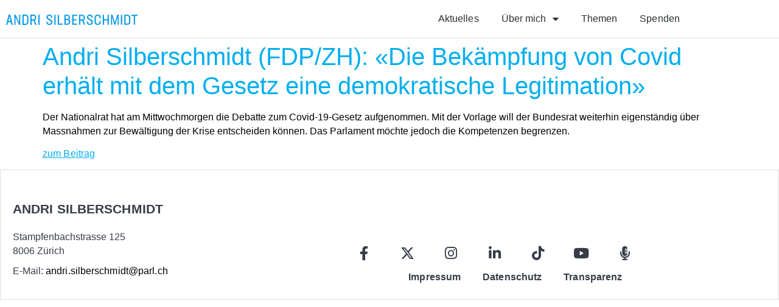

--- FILE ---
content_type: text/html; charset=UTF-8
request_url: https://www.andrisilberschmidt.ch/portfolio/andri-silberschmidt-fdp-zh-die-bekaempfung-von-covid-erhaelt-mit-dem-gesetz-eine-demokratische-legitimation/
body_size: 20406
content:
<!doctype html>
<html lang="de" prefix="og: https://ogp.me/ns#">
<head>
	<meta charset="UTF-8">
	<meta name="viewport" content="width=device-width, initial-scale=1">
	<link rel="profile" href="https://gmpg.org/xfn/11">
	
<!-- Suchmaschinen-Optimierung durch Rank Math PRO - https://rankmath.com/ -->
<title>Andri Silberschmidt (FDP/ZH): «Die Bekämpfung von Covid erhält mit dem Gesetz eine demokratische Legitimation» - Andri Silberschmidt</title>
<meta name="robots" content="follow, index, max-snippet:-1, max-video-preview:-1, max-image-preview:large"/>
<link rel="canonical" href="https://www.andrisilberschmidt.ch/portfolio/andri-silberschmidt-fdp-zh-die-bekaempfung-von-covid-erhaelt-mit-dem-gesetz-eine-demokratische-legitimation/" />
<meta property="og:locale" content="de_DE" />
<meta property="og:type" content="article" />
<meta property="og:title" content="Andri Silberschmidt (FDP/ZH): «Die Bekämpfung von Covid erhält mit dem Gesetz eine demokratische Legitimation» - Andri Silberschmidt" />
<meta property="og:description" content="Der Nationalrat hat am Mittwochmorgen die Debatte zum Covid-19-Gesetz aufgenommen. Mit der Vorlage will der Bundesrat weiterhin eigenständig über Massnahmen zur Bewältigung der Krise entscheiden können. Das Parlament möchte jedoch die Kompetenzen begrenzen. zum Beitrag" />
<meta property="og:url" content="https://www.andrisilberschmidt.ch/portfolio/andri-silberschmidt-fdp-zh-die-bekaempfung-von-covid-erhaelt-mit-dem-gesetz-eine-demokratische-legitimation/" />
<meta property="og:site_name" content="Andri Silberschmidt" />
<meta property="article:author" content="https://www.facebook.com/lukas.aecherli" />
<meta property="og:updated_time" content="2023-07-20T11:27:48+01:00" />
<meta name="twitter:card" content="summary_large_image" />
<meta name="twitter:title" content="Andri Silberschmidt (FDP/ZH): «Die Bekämpfung von Covid erhält mit dem Gesetz eine demokratische Legitimation» - Andri Silberschmidt" />
<meta name="twitter:description" content="Der Nationalrat hat am Mittwochmorgen die Debatte zum Covid-19-Gesetz aufgenommen. Mit der Vorlage will der Bundesrat weiterhin eigenständig über Massnahmen zur Bewältigung der Krise entscheiden können. Das Parlament möchte jedoch die Kompetenzen begrenzen. zum Beitrag" />
<meta name="twitter:creator" content="@aecherli" />
<script type="application/ld+json" class="rank-math-schema-pro">{"@context":"https://schema.org","@graph":[{"@type":"BreadcrumbList","@id":"https://www.andrisilberschmidt.ch/portfolio/andri-silberschmidt-fdp-zh-die-bekaempfung-von-covid-erhaelt-mit-dem-gesetz-eine-demokratische-legitimation/#breadcrumb","itemListElement":[{"@type":"ListItem","position":"1","item":{"@id":"https://www.andrisilberschmidt.ch","name":"Startseite"}},{"@type":"ListItem","position":"2","item":{"@id":"https://www.andrisilberschmidt.ch/portfolio/","name":"Portfolio"}},{"@type":"ListItem","position":"3","item":{"@id":"https://www.andrisilberschmidt.ch/portfolio/andri-silberschmidt-fdp-zh-die-bekaempfung-von-covid-erhaelt-mit-dem-gesetz-eine-demokratische-legitimation/","name":"Andri Silberschmidt (FDP/ZH): \u00abDie Bek\u00e4mpfung von Covid erh\u00e4lt mit dem Gesetz eine demokratische Legitimation\u00bb"}}]}]}</script>
<!-- /Rank Math WordPress SEO Plugin -->

<link rel="alternate" type="application/rss+xml" title="Andri Silberschmidt &raquo; Feed" href="https://www.andrisilberschmidt.ch/feed/" />
<link rel="alternate" type="application/rss+xml" title="Andri Silberschmidt &raquo; Kommentar-Feed" href="https://www.andrisilberschmidt.ch/comments/feed/" />
<link rel="alternate" title="oEmbed (JSON)" type="application/json+oembed" href="https://www.andrisilberschmidt.ch/wp-json/oembed/1.0/embed?url=https%3A%2F%2Fwww.andrisilberschmidt.ch%2Fportfolio%2Fandri-silberschmidt-fdp-zh-die-bekaempfung-von-covid-erhaelt-mit-dem-gesetz-eine-demokratische-legitimation%2F" />
<link rel="alternate" title="oEmbed (XML)" type="text/xml+oembed" href="https://www.andrisilberschmidt.ch/wp-json/oembed/1.0/embed?url=https%3A%2F%2Fwww.andrisilberschmidt.ch%2Fportfolio%2Fandri-silberschmidt-fdp-zh-die-bekaempfung-von-covid-erhaelt-mit-dem-gesetz-eine-demokratische-legitimation%2F&#038;format=xml" />
<style id='wp-img-auto-sizes-contain-inline-css'>
img:is([sizes=auto i],[sizes^="auto," i]){contain-intrinsic-size:3000px 1500px}
/*# sourceURL=wp-img-auto-sizes-contain-inline-css */
</style>
<style id='wp-emoji-styles-inline-css'>

	img.wp-smiley, img.emoji {
		display: inline !important;
		border: none !important;
		box-shadow: none !important;
		height: 1em !important;
		width: 1em !important;
		margin: 0 0.07em !important;
		vertical-align: -0.1em !important;
		background: none !important;
		padding: 0 !important;
	}
/*# sourceURL=wp-emoji-styles-inline-css */
</style>
<link rel='stylesheet' id='wp-block-library-css' href='https://www.andrisilberschmidt.ch/wp-includes/css/dist/block-library/style.min.css?ver=6.9' media='all' />
<style id='global-styles-inline-css'>
:root{--wp--preset--aspect-ratio--square: 1;--wp--preset--aspect-ratio--4-3: 4/3;--wp--preset--aspect-ratio--3-4: 3/4;--wp--preset--aspect-ratio--3-2: 3/2;--wp--preset--aspect-ratio--2-3: 2/3;--wp--preset--aspect-ratio--16-9: 16/9;--wp--preset--aspect-ratio--9-16: 9/16;--wp--preset--color--black: #000000;--wp--preset--color--cyan-bluish-gray: #abb8c3;--wp--preset--color--white: #ffffff;--wp--preset--color--pale-pink: #f78da7;--wp--preset--color--vivid-red: #cf2e2e;--wp--preset--color--luminous-vivid-orange: #ff6900;--wp--preset--color--luminous-vivid-amber: #fcb900;--wp--preset--color--light-green-cyan: #7bdcb5;--wp--preset--color--vivid-green-cyan: #00d084;--wp--preset--color--pale-cyan-blue: #8ed1fc;--wp--preset--color--vivid-cyan-blue: #0693e3;--wp--preset--color--vivid-purple: #9b51e0;--wp--preset--gradient--vivid-cyan-blue-to-vivid-purple: linear-gradient(135deg,rgb(6,147,227) 0%,rgb(155,81,224) 100%);--wp--preset--gradient--light-green-cyan-to-vivid-green-cyan: linear-gradient(135deg,rgb(122,220,180) 0%,rgb(0,208,130) 100%);--wp--preset--gradient--luminous-vivid-amber-to-luminous-vivid-orange: linear-gradient(135deg,rgb(252,185,0) 0%,rgb(255,105,0) 100%);--wp--preset--gradient--luminous-vivid-orange-to-vivid-red: linear-gradient(135deg,rgb(255,105,0) 0%,rgb(207,46,46) 100%);--wp--preset--gradient--very-light-gray-to-cyan-bluish-gray: linear-gradient(135deg,rgb(238,238,238) 0%,rgb(169,184,195) 100%);--wp--preset--gradient--cool-to-warm-spectrum: linear-gradient(135deg,rgb(74,234,220) 0%,rgb(151,120,209) 20%,rgb(207,42,186) 40%,rgb(238,44,130) 60%,rgb(251,105,98) 80%,rgb(254,248,76) 100%);--wp--preset--gradient--blush-light-purple: linear-gradient(135deg,rgb(255,206,236) 0%,rgb(152,150,240) 100%);--wp--preset--gradient--blush-bordeaux: linear-gradient(135deg,rgb(254,205,165) 0%,rgb(254,45,45) 50%,rgb(107,0,62) 100%);--wp--preset--gradient--luminous-dusk: linear-gradient(135deg,rgb(255,203,112) 0%,rgb(199,81,192) 50%,rgb(65,88,208) 100%);--wp--preset--gradient--pale-ocean: linear-gradient(135deg,rgb(255,245,203) 0%,rgb(182,227,212) 50%,rgb(51,167,181) 100%);--wp--preset--gradient--electric-grass: linear-gradient(135deg,rgb(202,248,128) 0%,rgb(113,206,126) 100%);--wp--preset--gradient--midnight: linear-gradient(135deg,rgb(2,3,129) 0%,rgb(40,116,252) 100%);--wp--preset--font-size--small: 13px;--wp--preset--font-size--medium: 20px;--wp--preset--font-size--large: 36px;--wp--preset--font-size--x-large: 42px;--wp--preset--spacing--20: 0.44rem;--wp--preset--spacing--30: 0.67rem;--wp--preset--spacing--40: 1rem;--wp--preset--spacing--50: 1.5rem;--wp--preset--spacing--60: 2.25rem;--wp--preset--spacing--70: 3.38rem;--wp--preset--spacing--80: 5.06rem;--wp--preset--shadow--natural: 6px 6px 9px rgba(0, 0, 0, 0.2);--wp--preset--shadow--deep: 12px 12px 50px rgba(0, 0, 0, 0.4);--wp--preset--shadow--sharp: 6px 6px 0px rgba(0, 0, 0, 0.2);--wp--preset--shadow--outlined: 6px 6px 0px -3px rgb(255, 255, 255), 6px 6px rgb(0, 0, 0);--wp--preset--shadow--crisp: 6px 6px 0px rgb(0, 0, 0);}:root { --wp--style--global--content-size: 800px;--wp--style--global--wide-size: 1200px; }:where(body) { margin: 0; }.wp-site-blocks > .alignleft { float: left; margin-right: 2em; }.wp-site-blocks > .alignright { float: right; margin-left: 2em; }.wp-site-blocks > .aligncenter { justify-content: center; margin-left: auto; margin-right: auto; }:where(.wp-site-blocks) > * { margin-block-start: 24px; margin-block-end: 0; }:where(.wp-site-blocks) > :first-child { margin-block-start: 0; }:where(.wp-site-blocks) > :last-child { margin-block-end: 0; }:root { --wp--style--block-gap: 24px; }:root :where(.is-layout-flow) > :first-child{margin-block-start: 0;}:root :where(.is-layout-flow) > :last-child{margin-block-end: 0;}:root :where(.is-layout-flow) > *{margin-block-start: 24px;margin-block-end: 0;}:root :where(.is-layout-constrained) > :first-child{margin-block-start: 0;}:root :where(.is-layout-constrained) > :last-child{margin-block-end: 0;}:root :where(.is-layout-constrained) > *{margin-block-start: 24px;margin-block-end: 0;}:root :where(.is-layout-flex){gap: 24px;}:root :where(.is-layout-grid){gap: 24px;}.is-layout-flow > .alignleft{float: left;margin-inline-start: 0;margin-inline-end: 2em;}.is-layout-flow > .alignright{float: right;margin-inline-start: 2em;margin-inline-end: 0;}.is-layout-flow > .aligncenter{margin-left: auto !important;margin-right: auto !important;}.is-layout-constrained > .alignleft{float: left;margin-inline-start: 0;margin-inline-end: 2em;}.is-layout-constrained > .alignright{float: right;margin-inline-start: 2em;margin-inline-end: 0;}.is-layout-constrained > .aligncenter{margin-left: auto !important;margin-right: auto !important;}.is-layout-constrained > :where(:not(.alignleft):not(.alignright):not(.alignfull)){max-width: var(--wp--style--global--content-size);margin-left: auto !important;margin-right: auto !important;}.is-layout-constrained > .alignwide{max-width: var(--wp--style--global--wide-size);}body .is-layout-flex{display: flex;}.is-layout-flex{flex-wrap: wrap;align-items: center;}.is-layout-flex > :is(*, div){margin: 0;}body .is-layout-grid{display: grid;}.is-layout-grid > :is(*, div){margin: 0;}body{padding-top: 0px;padding-right: 0px;padding-bottom: 0px;padding-left: 0px;}a:where(:not(.wp-element-button)){text-decoration: underline;}:root :where(.wp-element-button, .wp-block-button__link){background-color: #32373c;border-width: 0;color: #fff;font-family: inherit;font-size: inherit;font-style: inherit;font-weight: inherit;letter-spacing: inherit;line-height: inherit;padding-top: calc(0.667em + 2px);padding-right: calc(1.333em + 2px);padding-bottom: calc(0.667em + 2px);padding-left: calc(1.333em + 2px);text-decoration: none;text-transform: inherit;}.has-black-color{color: var(--wp--preset--color--black) !important;}.has-cyan-bluish-gray-color{color: var(--wp--preset--color--cyan-bluish-gray) !important;}.has-white-color{color: var(--wp--preset--color--white) !important;}.has-pale-pink-color{color: var(--wp--preset--color--pale-pink) !important;}.has-vivid-red-color{color: var(--wp--preset--color--vivid-red) !important;}.has-luminous-vivid-orange-color{color: var(--wp--preset--color--luminous-vivid-orange) !important;}.has-luminous-vivid-amber-color{color: var(--wp--preset--color--luminous-vivid-amber) !important;}.has-light-green-cyan-color{color: var(--wp--preset--color--light-green-cyan) !important;}.has-vivid-green-cyan-color{color: var(--wp--preset--color--vivid-green-cyan) !important;}.has-pale-cyan-blue-color{color: var(--wp--preset--color--pale-cyan-blue) !important;}.has-vivid-cyan-blue-color{color: var(--wp--preset--color--vivid-cyan-blue) !important;}.has-vivid-purple-color{color: var(--wp--preset--color--vivid-purple) !important;}.has-black-background-color{background-color: var(--wp--preset--color--black) !important;}.has-cyan-bluish-gray-background-color{background-color: var(--wp--preset--color--cyan-bluish-gray) !important;}.has-white-background-color{background-color: var(--wp--preset--color--white) !important;}.has-pale-pink-background-color{background-color: var(--wp--preset--color--pale-pink) !important;}.has-vivid-red-background-color{background-color: var(--wp--preset--color--vivid-red) !important;}.has-luminous-vivid-orange-background-color{background-color: var(--wp--preset--color--luminous-vivid-orange) !important;}.has-luminous-vivid-amber-background-color{background-color: var(--wp--preset--color--luminous-vivid-amber) !important;}.has-light-green-cyan-background-color{background-color: var(--wp--preset--color--light-green-cyan) !important;}.has-vivid-green-cyan-background-color{background-color: var(--wp--preset--color--vivid-green-cyan) !important;}.has-pale-cyan-blue-background-color{background-color: var(--wp--preset--color--pale-cyan-blue) !important;}.has-vivid-cyan-blue-background-color{background-color: var(--wp--preset--color--vivid-cyan-blue) !important;}.has-vivid-purple-background-color{background-color: var(--wp--preset--color--vivid-purple) !important;}.has-black-border-color{border-color: var(--wp--preset--color--black) !important;}.has-cyan-bluish-gray-border-color{border-color: var(--wp--preset--color--cyan-bluish-gray) !important;}.has-white-border-color{border-color: var(--wp--preset--color--white) !important;}.has-pale-pink-border-color{border-color: var(--wp--preset--color--pale-pink) !important;}.has-vivid-red-border-color{border-color: var(--wp--preset--color--vivid-red) !important;}.has-luminous-vivid-orange-border-color{border-color: var(--wp--preset--color--luminous-vivid-orange) !important;}.has-luminous-vivid-amber-border-color{border-color: var(--wp--preset--color--luminous-vivid-amber) !important;}.has-light-green-cyan-border-color{border-color: var(--wp--preset--color--light-green-cyan) !important;}.has-vivid-green-cyan-border-color{border-color: var(--wp--preset--color--vivid-green-cyan) !important;}.has-pale-cyan-blue-border-color{border-color: var(--wp--preset--color--pale-cyan-blue) !important;}.has-vivid-cyan-blue-border-color{border-color: var(--wp--preset--color--vivid-cyan-blue) !important;}.has-vivid-purple-border-color{border-color: var(--wp--preset--color--vivid-purple) !important;}.has-vivid-cyan-blue-to-vivid-purple-gradient-background{background: var(--wp--preset--gradient--vivid-cyan-blue-to-vivid-purple) !important;}.has-light-green-cyan-to-vivid-green-cyan-gradient-background{background: var(--wp--preset--gradient--light-green-cyan-to-vivid-green-cyan) !important;}.has-luminous-vivid-amber-to-luminous-vivid-orange-gradient-background{background: var(--wp--preset--gradient--luminous-vivid-amber-to-luminous-vivid-orange) !important;}.has-luminous-vivid-orange-to-vivid-red-gradient-background{background: var(--wp--preset--gradient--luminous-vivid-orange-to-vivid-red) !important;}.has-very-light-gray-to-cyan-bluish-gray-gradient-background{background: var(--wp--preset--gradient--very-light-gray-to-cyan-bluish-gray) !important;}.has-cool-to-warm-spectrum-gradient-background{background: var(--wp--preset--gradient--cool-to-warm-spectrum) !important;}.has-blush-light-purple-gradient-background{background: var(--wp--preset--gradient--blush-light-purple) !important;}.has-blush-bordeaux-gradient-background{background: var(--wp--preset--gradient--blush-bordeaux) !important;}.has-luminous-dusk-gradient-background{background: var(--wp--preset--gradient--luminous-dusk) !important;}.has-pale-ocean-gradient-background{background: var(--wp--preset--gradient--pale-ocean) !important;}.has-electric-grass-gradient-background{background: var(--wp--preset--gradient--electric-grass) !important;}.has-midnight-gradient-background{background: var(--wp--preset--gradient--midnight) !important;}.has-small-font-size{font-size: var(--wp--preset--font-size--small) !important;}.has-medium-font-size{font-size: var(--wp--preset--font-size--medium) !important;}.has-large-font-size{font-size: var(--wp--preset--font-size--large) !important;}.has-x-large-font-size{font-size: var(--wp--preset--font-size--x-large) !important;}
:root :where(.wp-block-pullquote){font-size: 1.5em;line-height: 1.6;}
/*# sourceURL=global-styles-inline-css */
</style>
<link rel='stylesheet' id='hello-elementor-css' href='https://www.andrisilberschmidt.ch/wp-content/themes/hello-elementor/assets/css/reset.css?ver=3.4.5' media='all' />
<link rel='stylesheet' id='hello-elementor-theme-style-css' href='https://www.andrisilberschmidt.ch/wp-content/themes/hello-elementor/assets/css/theme.css?ver=3.4.5' media='all' />
<link rel='stylesheet' id='hello-elementor-header-footer-css' href='https://www.andrisilberschmidt.ch/wp-content/themes/hello-elementor/assets/css/header-footer.css?ver=3.4.5' media='all' />
<link rel='stylesheet' id='elementor-frontend-css' href='https://www.andrisilberschmidt.ch/wp-content/plugins/elementor/assets/css/frontend.min.css?ver=3.34.1' media='all' />
<style id='elementor-frontend-inline-css'>
.elementor-kit-4{--e-global-color-primary:#00AEEF;--e-global-color-secondary:#373C48;--e-global-color-text:#373C48;--e-global-color-accent:#074EA1;--e-global-color-66f2692:#FFFFFF;--e-global-color-e4462f3:#D3D3D3;--e-global-color-d0fd5eb:#E8308A;--e-global-typography-primary-font-family:"Messina Book";--e-global-typography-primary-font-weight:400;--e-global-typography-primary-letter-spacing:0.1px;--e-global-typography-secondary-font-family:"Messina Book";--e-global-typography-secondary-font-weight:400;--e-global-typography-text-font-family:"Messina Book";--e-global-typography-text-font-weight:400;--e-global-typography-accent-font-family:"Messina Book";--e-global-typography-accent-font-weight:500;color:#000000;font-family:"Messina Book", Sans-serif;line-height:23px;letter-spacing:0px;}.elementor-kit-4 button,.elementor-kit-4 input[type="button"],.elementor-kit-4 input[type="submit"],.elementor-kit-4 .elementor-button{background-color:var( --e-global-color-primary );color:var( --e-global-color-66f2692 );}.elementor-kit-4 button:hover,.elementor-kit-4 button:focus,.elementor-kit-4 input[type="button"]:hover,.elementor-kit-4 input[type="button"]:focus,.elementor-kit-4 input[type="submit"]:hover,.elementor-kit-4 input[type="submit"]:focus,.elementor-kit-4 .elementor-button:hover,.elementor-kit-4 .elementor-button:focus{background-color:var( --e-global-color-accent );color:var( --e-global-color-66f2692 );}.elementor-kit-4 e-page-transition{background-color:#FFBC7D;}.elementor-kit-4 a{color:var( --e-global-color-primary );font-family:var( --e-global-typography-primary-font-family ), Sans-serif;font-weight:var( --e-global-typography-primary-font-weight );letter-spacing:var( --e-global-typography-primary-letter-spacing );}.elementor-kit-4 a:hover{color:var( --e-global-color-accent );font-family:var( --e-global-typography-primary-font-family ), Sans-serif;font-weight:var( --e-global-typography-primary-font-weight );letter-spacing:var( --e-global-typography-primary-letter-spacing );}.elementor-kit-4 h1{color:var( --e-global-color-primary );font-family:"Messina Book", Sans-serif;}.elementor-kit-4 h2{color:#000000;font-family:"Messina Book", Sans-serif;font-size:23px;font-weight:800;line-height:30px;}.elementor-kit-4 h3{color:#000000;font-family:"Messina Book", Sans-serif;font-size:21px;line-height:28px;letter-spacing:0px;}.elementor-kit-4 h4{color:var( --e-global-color-text );font-family:"Messina Book", Sans-serif;font-size:18px;font-weight:bold;line-height:21px;}.elementor-section.elementor-section-boxed > .elementor-container{max-width:1140px;}.e-con{--container-max-width:1140px;}.elementor-widget:not(:last-child){margin-block-end:20px;}.elementor-element{--widgets-spacing:20px 20px;--widgets-spacing-row:20px;--widgets-spacing-column:20px;}{}h1.entry-title{display:var(--page-title-display);}.site-header .site-branding{flex-direction:column;align-items:stretch;}.site-header{padding-inline-end:0px;padding-inline-start:0px;}.site-footer .site-branding{flex-direction:column;align-items:stretch;}@media(max-width:1024px){.elementor-kit-4 a{letter-spacing:var( --e-global-typography-primary-letter-spacing );}.elementor-kit-4 a:hover{letter-spacing:var( --e-global-typography-primary-letter-spacing );}.elementor-section.elementor-section-boxed > .elementor-container{max-width:1024px;}.e-con{--container-max-width:1024px;}}@media(max-width:767px){.elementor-kit-4 a{letter-spacing:var( --e-global-typography-primary-letter-spacing );}.elementor-kit-4 a:hover{letter-spacing:var( --e-global-typography-primary-letter-spacing );}.elementor-section.elementor-section-boxed > .elementor-container{max-width:767px;}.e-con{--container-max-width:767px;}}/* Start custom CSS */.showOnHover {
    opacity: 0;
    transition: opacity 1s;
}

.showOnHover:hover {
    opacity: 1;
}

.never-underline {
    text-decoration: none !important;
}

.never-underline a {
    text-decoration: none !important;
}

html,
body{
width:100%;
overflow-x:hidden;
}


.clickable-elementor-column {
    position: unset;
}

.clickable-elementor-column a.elementor-button-link.elementor-button {
    background-color: transparent;
    font-size: 0;
    position: absolute;
    left: 0;
    right: 0;
    top: 0;
    bottom: 0;
    width: 100%;
    height: 100%;
    z-index: 99999;
    cursor: pointer;
}

header {
    z-index:99999 !important;
}

.wp-block-button__link {
    background-color: var(--e-global-color-primary);
    color: #ffffff !important;
    border-radius: 4px;
    font-size:12pt;
}

.wp-block-button__link:hover {
    background-color: var(--e-global-color-accent);
}/* End custom CSS */
/* Start Custom Fonts CSS */@font-face {
	font-family: 'Messina Book';
	font-style: normal;
	font-weight: normal;
	font-display: auto;
	src: url('http://www.andrisilberschmidt.ch/wp-content/uploads/2021/09/MessinaSansWeb-Book.eot');
	src: url('http://www.andrisilberschmidt.ch/wp-content/uploads/2021/09/MessinaSansWeb-Book.eot?#iefix') format('embedded-opentype'),
		url('http://www.andrisilberschmidt.ch/wp-content/uploads/2021/09/MessinaSansWeb-Book.woff2') format('woff2'),
		url('http://www.andrisilberschmidt.ch/wp-content/uploads/2021/09/MessinaSansWeb-Book.woff') format('woff'),
		url('http://www.andrisilberschmidt.ch/wp-content/uploads/2021/09/MessinaSans-Book.ttf') format('truetype');
}
@font-face {
	font-family: 'Messina Book';
	font-style: normal;
	font-weight: 700;
	font-display: auto;
	src: url('http://www.andrisilberschmidt.ch/wp-content/uploads/2021/09/MessinaSansWeb-Bold.eot');
	src: url('http://www.andrisilberschmidt.ch/wp-content/uploads/2021/09/MessinaSansWeb-Bold.eot?#iefix') format('embedded-opentype'),
		url('http://www.andrisilberschmidt.ch/wp-content/uploads/2021/09/MessinaSansWeb-Bold.woff2') format('woff2'),
		url('http://www.andrisilberschmidt.ch/wp-content/uploads/2021/09/MessinaSansWeb-Bold.woff') format('woff'),
		url('http://www.andrisilberschmidt.ch/wp-content/uploads/2021/09/MessinaSans-Bold.ttf') format('truetype');
}
/* End Custom Fonts CSS */
.elementor-95 .elementor-element.elementor-element-67159b41 > .elementor-container > .elementor-column > .elementor-widget-wrap{align-content:center;align-items:center;}.elementor-95 .elementor-element.elementor-element-67159b41:not(.elementor-motion-effects-element-type-background), .elementor-95 .elementor-element.elementor-element-67159b41 > .elementor-motion-effects-container > .elementor-motion-effects-layer{background-color:#ffffff;}.elementor-95 .elementor-element.elementor-element-67159b41 > .elementor-container{min-height:5vh;}.elementor-95 .elementor-element.elementor-element-67159b41{border-style:solid;border-width:0px 0px 0.2px 0px;border-color:#DDDDDD;transition:background 0.3s, border 0.3s, border-radius 0.3s, box-shadow 0.3s;margin-top:-2px;margin-bottom:0px;z-index:100;}.elementor-95 .elementor-element.elementor-element-67159b41 > .elementor-background-overlay{transition:background 0.3s, border-radius 0.3s, opacity 0.3s;}.elementor-bc-flex-widget .elementor-95 .elementor-element.elementor-element-65e3dec2.elementor-column .elementor-widget-wrap{align-items:center;}.elementor-95 .elementor-element.elementor-element-65e3dec2.elementor-column.elementor-element[data-element_type="column"] > .elementor-widget-wrap.elementor-element-populated{align-content:center;align-items:center;}.elementor-95 .elementor-element.elementor-element-65e3dec2.elementor-column > .elementor-widget-wrap{justify-content:center;}.elementor-95 .elementor-element.elementor-element-65e3dec2 > .elementor-element-populated{margin:0px 0px 0px 0px;--e-column-margin-right:0px;--e-column-margin-left:0px;}.elementor-widget-image .widget-image-caption{color:var( --e-global-color-text );font-family:var( --e-global-typography-text-font-family ), Sans-serif;font-weight:var( --e-global-typography-text-font-weight );}.elementor-95 .elementor-element.elementor-element-07eec91{text-align:start;}.elementor-widget-nav-menu .elementor-nav-menu .elementor-item{font-family:var( --e-global-typography-primary-font-family ), Sans-serif;font-weight:var( --e-global-typography-primary-font-weight );letter-spacing:var( --e-global-typography-primary-letter-spacing );}.elementor-widget-nav-menu .elementor-nav-menu--main .elementor-item{color:var( --e-global-color-text );fill:var( --e-global-color-text );}.elementor-widget-nav-menu .elementor-nav-menu--main .elementor-item:hover,
					.elementor-widget-nav-menu .elementor-nav-menu--main .elementor-item.elementor-item-active,
					.elementor-widget-nav-menu .elementor-nav-menu--main .elementor-item.highlighted,
					.elementor-widget-nav-menu .elementor-nav-menu--main .elementor-item:focus{color:var( --e-global-color-accent );fill:var( --e-global-color-accent );}.elementor-widget-nav-menu .elementor-nav-menu--main:not(.e--pointer-framed) .elementor-item:before,
					.elementor-widget-nav-menu .elementor-nav-menu--main:not(.e--pointer-framed) .elementor-item:after{background-color:var( --e-global-color-accent );}.elementor-widget-nav-menu .e--pointer-framed .elementor-item:before,
					.elementor-widget-nav-menu .e--pointer-framed .elementor-item:after{border-color:var( --e-global-color-accent );}.elementor-widget-nav-menu{--e-nav-menu-divider-color:var( --e-global-color-text );}.elementor-widget-nav-menu .elementor-nav-menu--dropdown .elementor-item, .elementor-widget-nav-menu .elementor-nav-menu--dropdown  .elementor-sub-item{font-family:var( --e-global-typography-accent-font-family ), Sans-serif;font-weight:var( --e-global-typography-accent-font-weight );}.elementor-95 .elementor-element.elementor-element-1ac5aad7 > .elementor-widget-container{margin:00px 0px 0px 0px;}.elementor-95 .elementor-element.elementor-element-1ac5aad7{z-index:99999;--e-nav-menu-horizontal-menu-item-margin:calc( 11px / 2 );--nav-menu-icon-size:17px;}.elementor-95 .elementor-element.elementor-element-1ac5aad7 .elementor-menu-toggle{margin-left:auto;background-color:var( --e-global-color-66f2692 );border-width:1px;border-radius:0px;}.elementor-95 .elementor-element.elementor-element-1ac5aad7 .elementor-nav-menu .elementor-item{font-size:16px;font-weight:500;text-decoration:none;}.elementor-95 .elementor-element.elementor-element-1ac5aad7 .elementor-nav-menu--main .elementor-item{color:#2a302f;fill:#2a302f;padding-left:13px;padding-right:13px;padding-top:11px;padding-bottom:11px;}.elementor-95 .elementor-element.elementor-element-1ac5aad7 .elementor-nav-menu--main .elementor-item:hover,
					.elementor-95 .elementor-element.elementor-element-1ac5aad7 .elementor-nav-menu--main .elementor-item.elementor-item-active,
					.elementor-95 .elementor-element.elementor-element-1ac5aad7 .elementor-nav-menu--main .elementor-item.highlighted,
					.elementor-95 .elementor-element.elementor-element-1ac5aad7 .elementor-nav-menu--main .elementor-item:focus{color:var( --e-global-color-primary );fill:var( --e-global-color-primary );}.elementor-95 .elementor-element.elementor-element-1ac5aad7 .elementor-nav-menu--main:not(.e--pointer-framed) .elementor-item:before,
					.elementor-95 .elementor-element.elementor-element-1ac5aad7 .elementor-nav-menu--main:not(.e--pointer-framed) .elementor-item:after{background-color:var( --e-global-color-primary );}.elementor-95 .elementor-element.elementor-element-1ac5aad7 .e--pointer-framed .elementor-item:before,
					.elementor-95 .elementor-element.elementor-element-1ac5aad7 .e--pointer-framed .elementor-item:after{border-color:var( --e-global-color-primary );}.elementor-95 .elementor-element.elementor-element-1ac5aad7 .elementor-nav-menu--main:not(.e--pointer-framed) .elementor-item.elementor-item-active:before,
					.elementor-95 .elementor-element.elementor-element-1ac5aad7 .elementor-nav-menu--main:not(.e--pointer-framed) .elementor-item.elementor-item-active:after{background-color:var( --e-global-color-primary );}.elementor-95 .elementor-element.elementor-element-1ac5aad7 .e--pointer-framed .elementor-item.elementor-item-active:before,
					.elementor-95 .elementor-element.elementor-element-1ac5aad7 .e--pointer-framed .elementor-item.elementor-item-active:after{border-color:var( --e-global-color-primary );}.elementor-95 .elementor-element.elementor-element-1ac5aad7 .e--pointer-framed .elementor-item:before{border-width:2px;}.elementor-95 .elementor-element.elementor-element-1ac5aad7 .e--pointer-framed.e--animation-draw .elementor-item:before{border-width:0 0 2px 2px;}.elementor-95 .elementor-element.elementor-element-1ac5aad7 .e--pointer-framed.e--animation-draw .elementor-item:after{border-width:2px 2px 0 0;}.elementor-95 .elementor-element.elementor-element-1ac5aad7 .e--pointer-framed.e--animation-corners .elementor-item:before{border-width:2px 0 0 2px;}.elementor-95 .elementor-element.elementor-element-1ac5aad7 .e--pointer-framed.e--animation-corners .elementor-item:after{border-width:0 2px 2px 0;}.elementor-95 .elementor-element.elementor-element-1ac5aad7 .e--pointer-underline .elementor-item:after,
					 .elementor-95 .elementor-element.elementor-element-1ac5aad7 .e--pointer-overline .elementor-item:before,
					 .elementor-95 .elementor-element.elementor-element-1ac5aad7 .e--pointer-double-line .elementor-item:before,
					 .elementor-95 .elementor-element.elementor-element-1ac5aad7 .e--pointer-double-line .elementor-item:after{height:2px;}.elementor-95 .elementor-element.elementor-element-1ac5aad7 .elementor-nav-menu--main:not(.elementor-nav-menu--layout-horizontal) .elementor-nav-menu > li:not(:last-child){margin-bottom:11px;}.elementor-95 .elementor-element.elementor-element-1ac5aad7 .elementor-nav-menu--dropdown a, .elementor-95 .elementor-element.elementor-element-1ac5aad7 .elementor-menu-toggle{color:var( --e-global-color-66f2692 );fill:var( --e-global-color-66f2692 );}.elementor-95 .elementor-element.elementor-element-1ac5aad7 .elementor-nav-menu--dropdown{background-color:var( --e-global-color-primary );}.elementor-95 .elementor-element.elementor-element-1ac5aad7 .elementor-nav-menu--dropdown a:hover,
					.elementor-95 .elementor-element.elementor-element-1ac5aad7 .elementor-nav-menu--dropdown a:focus,
					.elementor-95 .elementor-element.elementor-element-1ac5aad7 .elementor-nav-menu--dropdown a.elementor-item-active,
					.elementor-95 .elementor-element.elementor-element-1ac5aad7 .elementor-nav-menu--dropdown a.highlighted,
					.elementor-95 .elementor-element.elementor-element-1ac5aad7 .elementor-menu-toggle:hover,
					.elementor-95 .elementor-element.elementor-element-1ac5aad7 .elementor-menu-toggle:focus{color:var( --e-global-color-66f2692 );}.elementor-95 .elementor-element.elementor-element-1ac5aad7 .elementor-nav-menu--dropdown a:hover,
					.elementor-95 .elementor-element.elementor-element-1ac5aad7 .elementor-nav-menu--dropdown a:focus,
					.elementor-95 .elementor-element.elementor-element-1ac5aad7 .elementor-nav-menu--dropdown a.elementor-item-active,
					.elementor-95 .elementor-element.elementor-element-1ac5aad7 .elementor-nav-menu--dropdown a.highlighted{background-color:var( --e-global-color-accent );}.elementor-95 .elementor-element.elementor-element-1ac5aad7 .elementor-nav-menu--dropdown .elementor-item, .elementor-95 .elementor-element.elementor-element-1ac5aad7 .elementor-nav-menu--dropdown  .elementor-sub-item{font-family:"Messina Book", Sans-serif;font-size:15px;font-weight:400;text-decoration:none;}.elementor-95 .elementor-element.elementor-element-1ac5aad7 div.elementor-menu-toggle{color:var( --e-global-color-primary );}.elementor-95 .elementor-element.elementor-element-1ac5aad7 div.elementor-menu-toggle svg{fill:var( --e-global-color-primary );}.elementor-95 .elementor-element.elementor-element-1ac5aad7 div.elementor-menu-toggle:hover, .elementor-95 .elementor-element.elementor-element-1ac5aad7 div.elementor-menu-toggle:focus{color:var( --e-global-color-accent );}.elementor-95 .elementor-element.elementor-element-1ac5aad7 div.elementor-menu-toggle:hover svg, .elementor-95 .elementor-element.elementor-element-1ac5aad7 div.elementor-menu-toggle:focus svg{fill:var( --e-global-color-accent );}.elementor-95 .elementor-element.elementor-element-1ac5aad7 .elementor-menu-toggle:hover, .elementor-95 .elementor-element.elementor-element-1ac5aad7 .elementor-menu-toggle:focus{background-color:var( --e-global-color-66f2692 );}.elementor-theme-builder-content-area{height:400px;}.elementor-location-header:before, .elementor-location-footer:before{content:"";display:table;clear:both;}@media(max-width:1024px){.elementor-95 .elementor-element.elementor-element-67159b41{margin-top:0px;margin-bottom:0px;padding:0px 20px 0px 020px;}.elementor-95 .elementor-element.elementor-element-65e3dec2 > .elementor-element-populated{margin:0px 0px 0px 0px;--e-column-margin-right:0px;--e-column-margin-left:0px;}.elementor-95 .elementor-element.elementor-element-419cad84 > .elementor-element-populated{margin:0px 0px 0px 0px;--e-column-margin-right:0px;--e-column-margin-left:0px;}.elementor-widget-nav-menu .elementor-nav-menu .elementor-item{letter-spacing:var( --e-global-typography-primary-letter-spacing );}.elementor-95 .elementor-element.elementor-element-1ac5aad7 > .elementor-widget-container{margin:0px 0px 0px 0px;padding:0px 0px 0px 0px;}.elementor-95 .elementor-element.elementor-element-1ac5aad7 .elementor-nav-menu--dropdown a{padding-left:71px;padding-right:71px;padding-top:29px;padding-bottom:29px;}.elementor-95 .elementor-element.elementor-element-1ac5aad7 .elementor-nav-menu--main > .elementor-nav-menu > li > .elementor-nav-menu--dropdown, .elementor-95 .elementor-element.elementor-element-1ac5aad7 .elementor-nav-menu__container.elementor-nav-menu--dropdown{margin-top:-40px !important;}.elementor-95 .elementor-element.elementor-element-1ac5aad7{--nav-menu-icon-size:25px;}.elementor-95 .elementor-element.elementor-element-1ac5aad7 .elementor-menu-toggle{border-width:0px;}}@media(max-width:767px){.elementor-95 .elementor-element.elementor-element-67159b41 > .elementor-container{min-height:0vh;}.elementor-95 .elementor-element.elementor-element-67159b41{padding:20px 20px 20px 20px;z-index:100;}.elementor-95 .elementor-element.elementor-element-65e3dec2{width:70%;}.elementor-95 .elementor-element.elementor-element-65e3dec2 > .elementor-element-populated{margin:0px 0px 0px -6px;--e-column-margin-right:0px;--e-column-margin-left:-6px;padding:0px 0px 0px 0px;}.elementor-95 .elementor-element.elementor-element-419cad84{width:30%;}.elementor-95 .elementor-element.elementor-element-419cad84 > .elementor-element-populated{margin:0px 0px 0px 0px;--e-column-margin-right:0px;--e-column-margin-left:0px;padding:0px 0px 0px 0px;}.elementor-widget-nav-menu .elementor-nav-menu .elementor-item{letter-spacing:var( --e-global-typography-primary-letter-spacing );}.elementor-95 .elementor-element.elementor-element-1ac5aad7 > .elementor-widget-container{margin:0px 0px 0px 0px;}.elementor-95 .elementor-element.elementor-element-1ac5aad7 .e--pointer-framed .elementor-item:before{border-width:4px;}.elementor-95 .elementor-element.elementor-element-1ac5aad7 .e--pointer-framed.e--animation-draw .elementor-item:before{border-width:0 0 4px 4px;}.elementor-95 .elementor-element.elementor-element-1ac5aad7 .e--pointer-framed.e--animation-draw .elementor-item:after{border-width:4px 4px 0 0;}.elementor-95 .elementor-element.elementor-element-1ac5aad7 .e--pointer-framed.e--animation-corners .elementor-item:before{border-width:4px 0 0 4px;}.elementor-95 .elementor-element.elementor-element-1ac5aad7 .e--pointer-framed.e--animation-corners .elementor-item:after{border-width:0 4px 4px 0;}.elementor-95 .elementor-element.elementor-element-1ac5aad7 .e--pointer-underline .elementor-item:after,
					 .elementor-95 .elementor-element.elementor-element-1ac5aad7 .e--pointer-overline .elementor-item:before,
					 .elementor-95 .elementor-element.elementor-element-1ac5aad7 .e--pointer-double-line .elementor-item:before,
					 .elementor-95 .elementor-element.elementor-element-1ac5aad7 .e--pointer-double-line .elementor-item:after{height:4px;}.elementor-95 .elementor-element.elementor-element-1ac5aad7 .elementor-nav-menu--main .elementor-item{padding-left:13px;padding-right:13px;}.elementor-95 .elementor-element.elementor-element-1ac5aad7{--e-nav-menu-horizontal-menu-item-margin:calc( 0px / 2 );--nav-menu-icon-size:24px;}.elementor-95 .elementor-element.elementor-element-1ac5aad7 .elementor-nav-menu--main:not(.elementor-nav-menu--layout-horizontal) .elementor-nav-menu > li:not(:last-child){margin-bottom:0px;}.elementor-95 .elementor-element.elementor-element-1ac5aad7 .elementor-nav-menu--dropdown .elementor-item, .elementor-95 .elementor-element.elementor-element-1ac5aad7 .elementor-nav-menu--dropdown  .elementor-sub-item{font-size:18px;}.elementor-95 .elementor-element.elementor-element-1ac5aad7 .elementor-nav-menu--dropdown a{padding-left:33px;padding-right:33px;padding-top:33px;padding-bottom:33px;}.elementor-95 .elementor-element.elementor-element-1ac5aad7 .elementor-nav-menu--main > .elementor-nav-menu > li > .elementor-nav-menu--dropdown, .elementor-95 .elementor-element.elementor-element-1ac5aad7 .elementor-nav-menu__container.elementor-nav-menu--dropdown{margin-top:-66px !important;}.elementor-95 .elementor-element.elementor-element-1ac5aad7 .elementor-menu-toggle{border-width:0px;border-radius:0px;}}@media(min-width:768px){.elementor-95 .elementor-element.elementor-element-65e3dec2{width:30%;}.elementor-95 .elementor-element.elementor-element-419cad84{width:70%;}}@media(max-width:1024px) and (min-width:768px){.elementor-95 .elementor-element.elementor-element-65e3dec2{width:30%;}.elementor-95 .elementor-element.elementor-element-419cad84{width:70%;}}/* Start custom CSS for nav-menu, class: .elementor-element-1ac5aad7 */.elementor-95 .elementor-element.elementor-element-1ac5aad7 .elementor-menu-toggle {
    z-index:10000;
}/* End custom CSS */
/* Start custom CSS for section, class: .elementor-element-67159b41 */.elementor-95 .elementor-element.elementor-element-67159b41{
    
    z-index: 100;
}/* End custom CSS */
.elementor-89 .elementor-element.elementor-element-b5a96a7 > .elementor-container > .elementor-column > .elementor-widget-wrap{align-content:center;align-items:center;}.elementor-89 .elementor-element.elementor-element-b5a96a7{border-style:solid;border-width:1px 1px 1px 1px;border-color:#DDDDDD;}.elementor-89 .elementor-element.elementor-element-9a6aa72{--spacer-size:10px;}.elementor-89 .elementor-element.elementor-element-bc15689 > .elementor-container > .elementor-column > .elementor-widget-wrap{align-content:center;align-items:center;}.elementor-widget-heading .elementor-heading-title{font-family:var( --e-global-typography-primary-font-family ), Sans-serif;font-weight:var( --e-global-typography-primary-font-weight );letter-spacing:var( --e-global-typography-primary-letter-spacing );color:var( --e-global-color-primary );}.elementor-89 .elementor-element.elementor-element-72b4039 .elementor-heading-title{font-family:"Messina Book", Sans-serif;font-weight:800;color:var( --e-global-color-text );}.elementor-widget-text-editor{font-family:var( --e-global-typography-text-font-family ), Sans-serif;font-weight:var( --e-global-typography-text-font-weight );color:var( --e-global-color-text );}.elementor-widget-text-editor.elementor-drop-cap-view-stacked .elementor-drop-cap{background-color:var( --e-global-color-primary );}.elementor-widget-text-editor.elementor-drop-cap-view-framed .elementor-drop-cap, .elementor-widget-text-editor.elementor-drop-cap-view-default .elementor-drop-cap{color:var( --e-global-color-primary );border-color:var( --e-global-color-primary );}.elementor-89 .elementor-element.elementor-element-629ca03 > .elementor-widget-container{margin:0px 0px -24px 0px;padding:0px 0px 0px 0px;}.elementor-89 .elementor-element.elementor-element-4e5c285 > .elementor-widget-container{margin:0px 0px 0px 0px;}.elementor-89 .elementor-element.elementor-element-b843007{--spacer-size:82px;}.elementor-89 .elementor-element.elementor-element-61c5640 > .elementor-container > .elementor-column > .elementor-widget-wrap{align-content:center;align-items:center;}.elementor-89 .elementor-element.elementor-element-61c5640 > .elementor-container{max-width:500px;min-height:0px;}.elementor-89 .elementor-element.elementor-element-8e8a175 > .elementor-element-populated{transition:background 0.3s, border 0.3s, border-radius 0.3s, box-shadow 0.3s;}.elementor-89 .elementor-element.elementor-element-8e8a175 > .elementor-element-populated > .elementor-background-overlay{transition:background 0.3s, border-radius 0.3s, opacity 0.3s;}.elementor-widget-icon.elementor-view-stacked .elementor-icon{background-color:var( --e-global-color-primary );}.elementor-widget-icon.elementor-view-framed .elementor-icon, .elementor-widget-icon.elementor-view-default .elementor-icon{color:var( --e-global-color-primary );border-color:var( --e-global-color-primary );}.elementor-widget-icon.elementor-view-framed .elementor-icon, .elementor-widget-icon.elementor-view-default .elementor-icon svg{fill:var( --e-global-color-primary );}.elementor-89 .elementor-element.elementor-element-78ac9e8 .elementor-icon-wrapper{text-align:center;}.elementor-89 .elementor-element.elementor-element-78ac9e8.elementor-view-stacked .elementor-icon{background-color:var( --e-global-color-text );}.elementor-89 .elementor-element.elementor-element-78ac9e8.elementor-view-framed .elementor-icon, .elementor-89 .elementor-element.elementor-element-78ac9e8.elementor-view-default .elementor-icon{color:var( --e-global-color-text );border-color:var( --e-global-color-text );}.elementor-89 .elementor-element.elementor-element-78ac9e8.elementor-view-framed .elementor-icon, .elementor-89 .elementor-element.elementor-element-78ac9e8.elementor-view-default .elementor-icon svg{fill:var( --e-global-color-text );}.elementor-89 .elementor-element.elementor-element-78ac9e8 .elementor-icon{font-size:23px;}.elementor-89 .elementor-element.elementor-element-78ac9e8 .elementor-icon svg{height:23px;}.elementor-89 .elementor-element.elementor-element-3b2e43a > .elementor-element-populated{transition:background 0.3s, border 0.3s, border-radius 0.3s, box-shadow 0.3s;}.elementor-89 .elementor-element.elementor-element-3b2e43a > .elementor-element-populated > .elementor-background-overlay{transition:background 0.3s, border-radius 0.3s, opacity 0.3s;}.elementor-89 .elementor-element.elementor-element-b62716f .elementor-icon-wrapper{text-align:center;}.elementor-89 .elementor-element.elementor-element-b62716f.elementor-view-stacked .elementor-icon{background-color:var( --e-global-color-secondary );}.elementor-89 .elementor-element.elementor-element-b62716f.elementor-view-framed .elementor-icon, .elementor-89 .elementor-element.elementor-element-b62716f.elementor-view-default .elementor-icon{color:var( --e-global-color-secondary );border-color:var( --e-global-color-secondary );}.elementor-89 .elementor-element.elementor-element-b62716f.elementor-view-framed .elementor-icon, .elementor-89 .elementor-element.elementor-element-b62716f.elementor-view-default .elementor-icon svg{fill:var( --e-global-color-secondary );}.elementor-89 .elementor-element.elementor-element-b62716f .elementor-icon{font-size:23px;}.elementor-89 .elementor-element.elementor-element-b62716f .elementor-icon svg{height:23px;}.elementor-89 .elementor-element.elementor-element-b24c25e > .elementor-element-populated{transition:background 0.3s, border 0.3s, border-radius 0.3s, box-shadow 0.3s;}.elementor-89 .elementor-element.elementor-element-b24c25e > .elementor-element-populated > .elementor-background-overlay{transition:background 0.3s, border-radius 0.3s, opacity 0.3s;}.elementor-89 .elementor-element.elementor-element-1b254f8 .elementor-icon-wrapper{text-align:center;}.elementor-89 .elementor-element.elementor-element-1b254f8.elementor-view-stacked .elementor-icon{background-color:var( --e-global-color-secondary );}.elementor-89 .elementor-element.elementor-element-1b254f8.elementor-view-framed .elementor-icon, .elementor-89 .elementor-element.elementor-element-1b254f8.elementor-view-default .elementor-icon{color:var( --e-global-color-secondary );border-color:var( --e-global-color-secondary );}.elementor-89 .elementor-element.elementor-element-1b254f8.elementor-view-framed .elementor-icon, .elementor-89 .elementor-element.elementor-element-1b254f8.elementor-view-default .elementor-icon svg{fill:var( --e-global-color-secondary );}.elementor-89 .elementor-element.elementor-element-1b254f8 .elementor-icon{font-size:23px;}.elementor-89 .elementor-element.elementor-element-1b254f8 .elementor-icon svg{height:23px;}.elementor-89 .elementor-element.elementor-element-705c08e > .elementor-element-populated{transition:background 0.3s, border 0.3s, border-radius 0.3s, box-shadow 0.3s;}.elementor-89 .elementor-element.elementor-element-705c08e > .elementor-element-populated > .elementor-background-overlay{transition:background 0.3s, border-radius 0.3s, opacity 0.3s;}.elementor-89 .elementor-element.elementor-element-2983c5b .elementor-icon-wrapper{text-align:center;}.elementor-89 .elementor-element.elementor-element-2983c5b.elementor-view-stacked .elementor-icon{background-color:var( --e-global-color-secondary );}.elementor-89 .elementor-element.elementor-element-2983c5b.elementor-view-framed .elementor-icon, .elementor-89 .elementor-element.elementor-element-2983c5b.elementor-view-default .elementor-icon{color:var( --e-global-color-secondary );border-color:var( --e-global-color-secondary );}.elementor-89 .elementor-element.elementor-element-2983c5b.elementor-view-framed .elementor-icon, .elementor-89 .elementor-element.elementor-element-2983c5b.elementor-view-default .elementor-icon svg{fill:var( --e-global-color-secondary );}.elementor-89 .elementor-element.elementor-element-2983c5b .elementor-icon{font-size:23px;}.elementor-89 .elementor-element.elementor-element-2983c5b .elementor-icon svg{height:23px;}.elementor-89 .elementor-element.elementor-element-9d7e629 > .elementor-element-populated{transition:background 0.3s, border 0.3s, border-radius 0.3s, box-shadow 0.3s;}.elementor-89 .elementor-element.elementor-element-9d7e629 > .elementor-element-populated > .elementor-background-overlay{transition:background 0.3s, border-radius 0.3s, opacity 0.3s;}.elementor-89 .elementor-element.elementor-element-9dc2b04 .elementor-icon-wrapper{text-align:center;}.elementor-89 .elementor-element.elementor-element-9dc2b04.elementor-view-stacked .elementor-icon{background-color:var( --e-global-color-secondary );}.elementor-89 .elementor-element.elementor-element-9dc2b04.elementor-view-framed .elementor-icon, .elementor-89 .elementor-element.elementor-element-9dc2b04.elementor-view-default .elementor-icon{color:var( --e-global-color-secondary );border-color:var( --e-global-color-secondary );}.elementor-89 .elementor-element.elementor-element-9dc2b04.elementor-view-framed .elementor-icon, .elementor-89 .elementor-element.elementor-element-9dc2b04.elementor-view-default .elementor-icon svg{fill:var( --e-global-color-secondary );}.elementor-89 .elementor-element.elementor-element-9dc2b04 .elementor-icon{font-size:23px;}.elementor-89 .elementor-element.elementor-element-9dc2b04 .elementor-icon svg{height:23px;}.elementor-89 .elementor-element.elementor-element-8e7c32e > .elementor-element-populated{transition:background 0.3s, border 0.3s, border-radius 0.3s, box-shadow 0.3s;}.elementor-89 .elementor-element.elementor-element-8e7c32e > .elementor-element-populated > .elementor-background-overlay{transition:background 0.3s, border-radius 0.3s, opacity 0.3s;}.elementor-89 .elementor-element.elementor-element-c5c07be .elementor-icon-wrapper{text-align:center;}.elementor-89 .elementor-element.elementor-element-c5c07be.elementor-view-stacked .elementor-icon{background-color:var( --e-global-color-text );}.elementor-89 .elementor-element.elementor-element-c5c07be.elementor-view-framed .elementor-icon, .elementor-89 .elementor-element.elementor-element-c5c07be.elementor-view-default .elementor-icon{color:var( --e-global-color-text );border-color:var( --e-global-color-text );}.elementor-89 .elementor-element.elementor-element-c5c07be.elementor-view-framed .elementor-icon, .elementor-89 .elementor-element.elementor-element-c5c07be.elementor-view-default .elementor-icon svg{fill:var( --e-global-color-text );}.elementor-89 .elementor-element.elementor-element-c5c07be .elementor-icon{font-size:23px;}.elementor-89 .elementor-element.elementor-element-c5c07be .elementor-icon svg{height:23px;}.elementor-89 .elementor-element.elementor-element-8ce6476 > .elementor-element-populated{transition:background 0.3s, border 0.3s, border-radius 0.3s, box-shadow 0.3s;}.elementor-89 .elementor-element.elementor-element-8ce6476 > .elementor-element-populated > .elementor-background-overlay{transition:background 0.3s, border-radius 0.3s, opacity 0.3s;}.elementor-89 .elementor-element.elementor-element-21cccd5 .elementor-icon-wrapper{text-align:center;}.elementor-89 .elementor-element.elementor-element-21cccd5.elementor-view-stacked .elementor-icon{background-color:var( --e-global-color-text );}.elementor-89 .elementor-element.elementor-element-21cccd5.elementor-view-framed .elementor-icon, .elementor-89 .elementor-element.elementor-element-21cccd5.elementor-view-default .elementor-icon{color:var( --e-global-color-text );border-color:var( --e-global-color-text );}.elementor-89 .elementor-element.elementor-element-21cccd5.elementor-view-framed .elementor-icon, .elementor-89 .elementor-element.elementor-element-21cccd5.elementor-view-default .elementor-icon svg{fill:var( --e-global-color-text );}.elementor-89 .elementor-element.elementor-element-21cccd5 .elementor-icon{font-size:23px;}.elementor-89 .elementor-element.elementor-element-21cccd5 .elementor-icon svg{height:23px;}.elementor-widget-nav-menu .elementor-nav-menu .elementor-item{font-family:var( --e-global-typography-primary-font-family ), Sans-serif;font-weight:var( --e-global-typography-primary-font-weight );letter-spacing:var( --e-global-typography-primary-letter-spacing );}.elementor-widget-nav-menu .elementor-nav-menu--main .elementor-item{color:var( --e-global-color-text );fill:var( --e-global-color-text );}.elementor-widget-nav-menu .elementor-nav-menu--main .elementor-item:hover,
					.elementor-widget-nav-menu .elementor-nav-menu--main .elementor-item.elementor-item-active,
					.elementor-widget-nav-menu .elementor-nav-menu--main .elementor-item.highlighted,
					.elementor-widget-nav-menu .elementor-nav-menu--main .elementor-item:focus{color:var( --e-global-color-accent );fill:var( --e-global-color-accent );}.elementor-widget-nav-menu .elementor-nav-menu--main:not(.e--pointer-framed) .elementor-item:before,
					.elementor-widget-nav-menu .elementor-nav-menu--main:not(.e--pointer-framed) .elementor-item:after{background-color:var( --e-global-color-accent );}.elementor-widget-nav-menu .e--pointer-framed .elementor-item:before,
					.elementor-widget-nav-menu .e--pointer-framed .elementor-item:after{border-color:var( --e-global-color-accent );}.elementor-widget-nav-menu{--e-nav-menu-divider-color:var( --e-global-color-text );}.elementor-widget-nav-menu .elementor-nav-menu--dropdown .elementor-item, .elementor-widget-nav-menu .elementor-nav-menu--dropdown  .elementor-sub-item{font-family:var( --e-global-typography-accent-font-family ), Sans-serif;font-weight:var( --e-global-typography-accent-font-weight );}.elementor-89 .elementor-element.elementor-element-d5465a6 .elementor-nav-menu .elementor-item{font-family:"Messina Book", Sans-serif;font-weight:800;letter-spacing:0.1px;}.elementor-89 .elementor-element.elementor-element-d5465a6 .elementor-nav-menu--main .elementor-item{padding-left:18px;padding-right:18px;padding-top:7px;padding-bottom:7px;}.elementor-theme-builder-content-area{height:400px;}.elementor-location-header:before, .elementor-location-footer:before{content:"";display:table;clear:both;}@media(max-width:1024px){.elementor-widget-heading .elementor-heading-title{letter-spacing:var( --e-global-typography-primary-letter-spacing );}.elementor-89 .elementor-element.elementor-element-2255bd0.elementor-column > .elementor-widget-wrap{justify-content:flex-start;}.elementor-89 .elementor-element.elementor-element-b843007{--spacer-size:10px;}.elementor-89 .elementor-element.elementor-element-61c5640{margin-top:0px;margin-bottom:0px;padding:0px 0px 0px 0px;}.elementor-widget-nav-menu .elementor-nav-menu .elementor-item{letter-spacing:var( --e-global-typography-primary-letter-spacing );}}@media(min-width:768px){.elementor-89 .elementor-element.elementor-element-16fbde1{width:48.396%;}.elementor-89 .elementor-element.elementor-element-2255bd0{width:51.604%;}}@media(max-width:1024px) and (min-width:768px){.elementor-89 .elementor-element.elementor-element-16fbde1{width:100%;}.elementor-89 .elementor-element.elementor-element-03a7b58{width:50%;}.elementor-89 .elementor-element.elementor-element-2255bd0{width:67%;}}@media(max-width:767px){.elementor-89 .elementor-element.elementor-element-bc15689{margin-top:0px;margin-bottom:0px;padding:0px 0px 0px 0px;}.elementor-widget-heading .elementor-heading-title{letter-spacing:var( --e-global-typography-primary-letter-spacing );}.elementor-89 .elementor-element.elementor-element-72b4039 > .elementor-widget-container{margin:0px 0px -19px 0px;}.elementor-89 .elementor-element.elementor-element-72b4039 .elementor-heading-title{font-size:14px;}.elementor-89 .elementor-element.elementor-element-629ca03 > .elementor-widget-container{margin:0px 0px 0px 0px;padding:0px 0px 0px 0px;}.elementor-89 .elementor-element.elementor-element-4e5c285 > .elementor-widget-container{margin:0px 0px 0px 0px;padding:0px 0px 0px 0px;}.elementor-89 .elementor-element.elementor-element-61c5640 > .elementor-container{max-width:500px;}.elementor-89 .elementor-element.elementor-element-8e8a175{width:16.66%;}.elementor-89 .elementor-element.elementor-element-8e8a175.elementor-column > .elementor-widget-wrap{justify-content:flex-start;}.elementor-89 .elementor-element.elementor-element-8e8a175 > .elementor-widget-wrap > .elementor-widget:not(.elementor-widget__width-auto):not(.elementor-widget__width-initial):not(:last-child):not(.elementor-absolute){margin-block-end:5px;}.elementor-89 .elementor-element.elementor-element-3b2e43a{width:16.66%;}.elementor-89 .elementor-element.elementor-element-3b2e43a.elementor-column > .elementor-widget-wrap{justify-content:flex-start;}.elementor-89 .elementor-element.elementor-element-3b2e43a > .elementor-widget-wrap > .elementor-widget:not(.elementor-widget__width-auto):not(.elementor-widget__width-initial):not(:last-child):not(.elementor-absolute){margin-block-end:5px;}.elementor-89 .elementor-element.elementor-element-b24c25e{width:16.66%;}.elementor-89 .elementor-element.elementor-element-b24c25e.elementor-column > .elementor-widget-wrap{justify-content:flex-start;}.elementor-89 .elementor-element.elementor-element-b24c25e > .elementor-widget-wrap > .elementor-widget:not(.elementor-widget__width-auto):not(.elementor-widget__width-initial):not(:last-child):not(.elementor-absolute){margin-block-end:5px;}.elementor-89 .elementor-element.elementor-element-705c08e{width:16.66%;}.elementor-89 .elementor-element.elementor-element-705c08e.elementor-column > .elementor-widget-wrap{justify-content:flex-start;}.elementor-89 .elementor-element.elementor-element-705c08e > .elementor-widget-wrap > .elementor-widget:not(.elementor-widget__width-auto):not(.elementor-widget__width-initial):not(:last-child):not(.elementor-absolute){margin-block-end:5px;}.elementor-89 .elementor-element.elementor-element-9d7e629{width:16.66%;}.elementor-89 .elementor-element.elementor-element-9d7e629.elementor-column > .elementor-widget-wrap{justify-content:flex-start;}.elementor-89 .elementor-element.elementor-element-9d7e629 > .elementor-widget-wrap > .elementor-widget:not(.elementor-widget__width-auto):not(.elementor-widget__width-initial):not(:last-child):not(.elementor-absolute){margin-block-end:5px;}.elementor-89 .elementor-element.elementor-element-8e7c32e{width:16.66%;}.elementor-89 .elementor-element.elementor-element-8e7c32e.elementor-column > .elementor-widget-wrap{justify-content:flex-start;}.elementor-89 .elementor-element.elementor-element-8e7c32e > .elementor-widget-wrap > .elementor-widget:not(.elementor-widget__width-auto):not(.elementor-widget__width-initial):not(:last-child):not(.elementor-absolute){margin-block-end:5px;}.elementor-89 .elementor-element.elementor-element-8ce6476{width:16.66%;}.elementor-89 .elementor-element.elementor-element-8ce6476.elementor-column > .elementor-widget-wrap{justify-content:flex-start;}.elementor-89 .elementor-element.elementor-element-8ce6476 > .elementor-widget-wrap > .elementor-widget:not(.elementor-widget__width-auto):not(.elementor-widget__width-initial):not(:last-child):not(.elementor-absolute){margin-block-end:5px;}.elementor-widget-nav-menu .elementor-nav-menu .elementor-item{letter-spacing:var( --e-global-typography-primary-letter-spacing );}}/* Start custom CSS for text-editor, class: .elementor-element-4e5c285 */.elementor-89 .elementor-element.elementor-element-4e5c285 a {
    color: black;
}
.elementor-89 .elementor-element.elementor-element-4e5c285 a:hover {
    font-weight:600;
}/* End custom CSS */
.elementor-2929 .elementor-element.elementor-element-6b999a56:not(.elementor-motion-effects-element-type-background), .elementor-2929 .elementor-element.elementor-element-6b999a56 > .elementor-motion-effects-container > .elementor-motion-effects-layer{background-color:var( --e-global-color-primary );}.elementor-2929 .elementor-element.elementor-element-6b999a56 > .elementor-container{max-width:500px;}.elementor-2929 .elementor-element.elementor-element-6b999a56{transition:background 0.3s, border 0.3s, border-radius 0.3s, box-shadow 0.3s;}.elementor-2929 .elementor-element.elementor-element-6b999a56 > .elementor-background-overlay{transition:background 0.3s, border-radius 0.3s, opacity 0.3s;}.elementor-2929 .elementor-element.elementor-element-40c42f9f{--spacer-size:71px;}.elementor-2929 .elementor-element.elementor-element-41cbf093{--spacer-size:87px;}#elementor-popup-modal-2929 .dialog-widget-content{animation-duration:1.2s;background-color:var( --e-global-color-primary );box-shadow:2px 8px 23px 3px rgba(0,0,0,0.2);}#elementor-popup-modal-2929{background-color:#00000080;justify-content:flex-end;align-items:center;pointer-events:all;}#elementor-popup-modal-2929 .dialog-message{width:71vw;height:auto;}#elementor-popup-modal-2929 .dialog-close-button{display:flex;top:4%;font-size:40px;}body:not(.rtl) #elementor-popup-modal-2929 .dialog-close-button{right:96%;}body.rtl #elementor-popup-modal-2929 .dialog-close-button{left:96%;}#elementor-popup-modal-2929 .dialog-close-button i{color:var( --e-global-color-66f2692 );}#elementor-popup-modal-2929 .dialog-close-button svg{fill:var( --e-global-color-66f2692 );}#elementor-popup-modal-2929 .dialog-close-button:hover i{color:var( --e-global-color-accent );}@media(max-width:1024px){#elementor-popup-modal-2929 .dialog-close-button{top:14px;}body:not(.rtl) #elementor-popup-modal-2929 .dialog-close-button{right:92%;}body.rtl #elementor-popup-modal-2929 .dialog-close-button{left:92%;}}@media(max-width:767px){.elementor-2929 .elementor-element.elementor-element-40c42f9f{--spacer-size:31px;}#elementor-popup-modal-2929 .dialog-message{width:93vw;}#elementor-popup-modal-2929{justify-content:flex-end;}#elementor-popup-modal-2929 .dialog-close-button{top:3%;font-size:30px;}body:not(.rtl) #elementor-popup-modal-2929 .dialog-close-button{right:87.6%;}body.rtl #elementor-popup-modal-2929 .dialog-close-button{left:87.6%;}}/* Start custom CSS */#elementor-popup-modal-2929 {
    position: fixed !important;
}/* End custom CSS */
/*# sourceURL=elementor-frontend-inline-css */
</style>
<link rel='stylesheet' id='widget-image-css' href='https://www.andrisilberschmidt.ch/wp-content/plugins/elementor/assets/css/widget-image.min.css?ver=3.34.1' media='all' />
<link rel='stylesheet' id='e-sticky-css' href='https://www.andrisilberschmidt.ch/wp-content/plugins/elementor-pro/assets/css/modules/sticky.min.css?ver=3.34.0' media='all' />
<link rel='stylesheet' id='widget-nav-menu-css' href='https://www.andrisilberschmidt.ch/wp-content/plugins/elementor-pro/assets/css/widget-nav-menu.min.css?ver=3.34.0' media='all' />
<link rel='stylesheet' id='widget-spacer-css' href='https://www.andrisilberschmidt.ch/wp-content/plugins/elementor/assets/css/widget-spacer.min.css?ver=3.34.1' media='all' />
<link rel='stylesheet' id='widget-heading-css' href='https://www.andrisilberschmidt.ch/wp-content/plugins/elementor/assets/css/widget-heading.min.css?ver=3.34.1' media='all' />
<link rel='stylesheet' id='e-animation-slideInRight-css' href='https://www.andrisilberschmidt.ch/wp-content/plugins/elementor/assets/lib/animations/styles/slideInRight.min.css?ver=3.34.1' media='all' />
<link rel='stylesheet' id='e-popup-css' href='https://www.andrisilberschmidt.ch/wp-content/plugins/elementor-pro/assets/css/conditionals/popup.min.css?ver=3.34.0' media='all' />
<link rel='stylesheet' id='elementor-icons-css' href='https://www.andrisilberschmidt.ch/wp-content/plugins/elementor/assets/lib/eicons/css/elementor-icons.min.css?ver=5.45.0' media='all' />
<link rel='stylesheet' id='font-awesome-5-all-css' href='https://www.andrisilberschmidt.ch/wp-content/plugins/elementor/assets/lib/font-awesome/css/all.min.css?ver=3.34.1' media='all' />
<link rel='stylesheet' id='font-awesome-4-shim-css' href='https://www.andrisilberschmidt.ch/wp-content/plugins/elementor/assets/lib/font-awesome/css/v4-shims.min.css?ver=3.34.1' media='all' />
<link rel='stylesheet' id='sib-front-css-css' href='https://www.andrisilberschmidt.ch/wp-content/plugins/mailin/css/mailin-front.css?ver=6.9' media='all' />
<link rel='stylesheet' id='elementor-icons-shared-0-css' href='https://www.andrisilberschmidt.ch/wp-content/plugins/elementor/assets/lib/font-awesome/css/fontawesome.min.css?ver=5.15.3' media='all' />
<link rel='stylesheet' id='elementor-icons-fa-solid-css' href='https://www.andrisilberschmidt.ch/wp-content/plugins/elementor/assets/lib/font-awesome/css/solid.min.css?ver=5.15.3' media='all' />
<link rel='stylesheet' id='elementor-icons-fa-brands-css' href='https://www.andrisilberschmidt.ch/wp-content/plugins/elementor/assets/lib/font-awesome/css/brands.min.css?ver=5.15.3' media='all' />
<script src="https://www.andrisilberschmidt.ch/wp-includes/js/jquery/jquery.min.js?ver=3.7.1" id="jquery-core-js"></script>
<script src="https://www.andrisilberschmidt.ch/wp-includes/js/jquery/jquery-migrate.min.js?ver=3.4.1" id="jquery-migrate-js"></script>
<script src="https://www.andrisilberschmidt.ch/wp-content/plugins/elementor/assets/lib/font-awesome/js/v4-shims.min.js?ver=3.34.1" id="font-awesome-4-shim-js"></script>
<script id="sib-front-js-js-extra">
var sibErrMsg = {"invalidMail":"Please fill out valid email address","requiredField":"Please fill out required fields","invalidDateFormat":"Please fill out valid date format","invalidSMSFormat":"Please fill out valid phone number"};
var ajax_sib_front_object = {"ajax_url":"https://www.andrisilberschmidt.ch/wp-admin/admin-ajax.php","ajax_nonce":"d482a64dfd","flag_url":"https://www.andrisilberschmidt.ch/wp-content/plugins/mailin/img/flags/"};
//# sourceURL=sib-front-js-js-extra
</script>
<script src="https://www.andrisilberschmidt.ch/wp-content/plugins/mailin/js/mailin-front.js?ver=1762248482" id="sib-front-js-js"></script>
<link rel="https://api.w.org/" href="https://www.andrisilberschmidt.ch/wp-json/" /><link rel="alternate" title="JSON" type="application/json" href="https://www.andrisilberschmidt.ch/wp-json/wp/v2/portfolio/6108" /><link rel="EditURI" type="application/rsd+xml" title="RSD" href="https://www.andrisilberschmidt.ch/xmlrpc.php?rsd" />
<meta name="generator" content="WordPress 6.9" />
<link rel='shortlink' href='https://www.andrisilberschmidt.ch/?p=6108' />

<style data-eae-name="hbD9r__ROt_">.__eae_cssd, .hbD9r__ROt_ {unicode-bidi: bidi-override;direction: rtl;}</style>

<script> var __eae_open = function (str) { document.location.href = __eae_decode(str); }; var __eae_decode = function (str) { return str.replace(/[a-zA-Z]/g, function(c) { return String.fromCharCode( (c <= "Z" ? 90 : 122) >= (c = c.charCodeAt(0) + 13) ? c : c - 26 ); }); }; var __eae_decode_emails = function () { var __eae_emails = document.querySelectorAll(".__eae_r13"); for (var i = 0; i < __eae_emails.length; i++) { __eae_emails[i].textContent = __eae_decode(__eae_emails[i].textContent); } }; if (document.readyState !== "loading") { __eae_decode_emails(); } else if (document.addEventListener) { document.addEventListener("DOMContentLoaded", __eae_decode_emails); } else { document.attachEvent("onreadystatechange", function () { if (document.readyState !== "loading") __eae_decode_emails(); }); } var _1D2eByhWt5Io2x_ = function (str) { var r = function (a, d) { var map = "!\"#$%&'()*+,-./0123456789:;<=>?@ABCDEFGHIJKLMNOPQRSTUVWXYZ[\\]^_`abcdefghijklmnopqrstuvwxyz{|}~"; for (var i = 0; i < a.length; i++) { var pos = map.indexOf(a[i]); d += pos >= 0 ? map[(pos + 47) % 94] : a[i]; } return d; }; window.location.href = r(str, ""); }; document.addEventListener("copy", function (event) { if ( NodeList.prototype.forEach === undefined || Array.from === undefined || String.prototype.normalize === undefined || ! event.clipboardData ) { return; } var encoded = []; var copiedText = window.getSelection().toString().trim(); document.querySelectorAll( "." + document.querySelector("style[data-eae-name]").dataset.eaeName ).forEach(function (item) { encoded.push(item.innerText.trim()); }); if (! encoded.length) { return; } encoded.filter(function (value, index, self) { return self.indexOf(value) === index; }).map(function (item) { return { original: new RegExp(item.replace(/[-\/\\^$*+?.()|[\]{}]/g, "\\$&"), "ig"), reverse: Array.from(item.normalize("NFC")) .reverse() .join('') .replace(/[()]/g, "__eae__") }; }).forEach(function (item) { copiedText = copiedText.replace( item.original, item.reverse.replace("__eae__", "(").replace("__eae__", ")") ) }); event.clipboardData.setData("text/plain", copiedText); event.preventDefault(); }); </script>
<link rel="apple-touch-icon" sizes="180x180" href="/wp-content/uploads/fbrfg/apple-touch-icon.png">
<link rel="icon" type="image/png" sizes="32x32" href="/wp-content/uploads/fbrfg/favicon-32x32.png">
<link rel="icon" type="image/png" sizes="16x16" href="/wp-content/uploads/fbrfg/favicon-16x16.png">
<link rel="manifest" href="/wp-content/uploads/fbrfg/site.webmanifest">
<link rel="mask-icon" href="/wp-content/uploads/fbrfg/safari-pinned-tab.svg" color="#00aeef">
<link rel="shortcut icon" href="/wp-content/uploads/fbrfg/favicon.ico">
<meta name="msapplication-TileColor" content="#00aeef">
<meta name="msapplication-config" content="/wp-content/uploads/fbrfg/browserconfig.xml">
<meta name="theme-color" content="#00aeef"><!-- Google Tag Manager -->
<script>(function(w,d,s,l,i){w[l]=w[l]||[];w[l].push({'gtm.start':
new Date().getTime(),event:'gtm.js'});var f=d.getElementsByTagName(s)[0],
j=d.createElement(s),dl=l!='dataLayer'?'&l='+l:'';j.async=true;j.src=
'https://www.googletagmanager.com/gtm.js?id='+i+dl;f.parentNode.insertBefore(j,f);
})(window,document,'script','dataLayer','GTM-KC56J6Q');</script>
<!-- End Google Tag Manager -->
<!-- Meta Pixel Code -->
<script>
!function(f,b,e,v,n,t,s)
{if(f.fbq)return;n=f.fbq=function(){n.callMethod?
n.callMethod.apply(n,arguments):n.queue.push(arguments)};
if(!f._fbq)f._fbq=n;n.push=n;n.loaded=!0;n.version='2.0';
n.queue=[];t=b.createElement(e);t.async=!0;
t.src=v;s=b.getElementsByTagName(e)[0];
s.parentNode.insertBefore(t,s)}(window, document,'script',
'https://connect.facebook.net/en_US/fbevents.js');
fbq('init', '2138812812836097');
fbq('track', 'PageView');
</script>
<noscript><img height="1" width="1" style="display:none"
src="https://www.facebook.com/tr?id=2138812812836097&ev=PageView&noscript=1"
/></noscript>
<!-- End Meta Pixel Code -->
<meta name="facebook-domain-verification" content="gecqh7w06ltorzjoam0f1dwtfijhop" />
			<style>
				.e-con.e-parent:nth-of-type(n+4):not(.e-lazyloaded):not(.e-no-lazyload),
				.e-con.e-parent:nth-of-type(n+4):not(.e-lazyloaded):not(.e-no-lazyload) * {
					background-image: none !important;
				}
				@media screen and (max-height: 1024px) {
					.e-con.e-parent:nth-of-type(n+3):not(.e-lazyloaded):not(.e-no-lazyload),
					.e-con.e-parent:nth-of-type(n+3):not(.e-lazyloaded):not(.e-no-lazyload) * {
						background-image: none !important;
					}
				}
				@media screen and (max-height: 640px) {
					.e-con.e-parent:nth-of-type(n+2):not(.e-lazyloaded):not(.e-no-lazyload),
					.e-con.e-parent:nth-of-type(n+2):not(.e-lazyloaded):not(.e-no-lazyload) * {
						background-image: none !important;
					}
				}
			</style>
			<link rel="icon" href="https://www.andrisilberschmidt.ch/wp-content/uploads/2021/09/cropped-Andri_Silberschmidt-2048x1366-1-32x32.jpeg" sizes="32x32" />
<link rel="icon" href="https://www.andrisilberschmidt.ch/wp-content/uploads/2021/09/cropped-Andri_Silberschmidt-2048x1366-1-192x192.jpeg" sizes="192x192" />
<link rel="apple-touch-icon" href="https://www.andrisilberschmidt.ch/wp-content/uploads/2021/09/cropped-Andri_Silberschmidt-2048x1366-1-180x180.jpeg" />
<meta name="msapplication-TileImage" content="https://www.andrisilberschmidt.ch/wp-content/uploads/2021/09/cropped-Andri_Silberschmidt-2048x1366-1-270x270.jpeg" />
		<style id="wp-custom-css">
			body > div.cc-revoke.cc-color-override-1332973529,
body > div.cc-revoke.cc-color-override-1332973529 + div
{
	display: none;
}

h1,h2,h3 {
	-ms-hyphens: auto;
  -webkit-hyphens: auto;
  hyphens: auto;
}


.elementor-accordion-item a,
.black-link a {
	color: var(--e-global-color-text ) !important;
	text-decoration: underline;
}		</style>
		</head>
<body class="wp-singular portfolio-template-default single single-portfolio postid-6108 wp-custom-logo wp-embed-responsive wp-theme-hello-elementor hello-elementor-default portfolio-category-srf elementor-default elementor-kit-4">

<!-- Google Tag Manager (noscript) -->
<noscript><iframe src="https://www.googletagmanager.com/ns.html?id=GTM-KC56J6Q"
height="0" width="0" style="display:none;visibility:hidden"></iframe></noscript>
<!-- End Google Tag Manager (noscript) -->

<a class="skip-link screen-reader-text" href="#content">Zum Inhalt springen</a>

		<header data-elementor-type="header" data-elementor-id="95" class="elementor elementor-95 elementor-location-header" data-elementor-post-type="elementor_library">
					<header class="elementor-section elementor-top-section elementor-element elementor-element-67159b41 elementor-section-content-middle elementor-section-height-min-height elementor-section-stretched elementor-section-boxed elementor-section-height-default elementor-section-items-middle" data-id="67159b41" data-element_type="section" data-settings="{&quot;background_background&quot;:&quot;classic&quot;,&quot;sticky&quot;:&quot;top&quot;,&quot;stretch_section&quot;:&quot;section-stretched&quot;,&quot;sticky_on&quot;:[&quot;desktop&quot;,&quot;tablet&quot;,&quot;mobile&quot;],&quot;sticky_offset&quot;:0,&quot;sticky_effects_offset&quot;:0,&quot;sticky_anchor_link_offset&quot;:0}">
						<div class="elementor-container elementor-column-gap-default">
					<div class="elementor-column elementor-col-50 elementor-top-column elementor-element elementor-element-65e3dec2" data-id="65e3dec2" data-element_type="column">
			<div class="elementor-widget-wrap elementor-element-populated">
						<div class="elementor-element elementor-element-07eec91 elementor-widget elementor-widget-image" data-id="07eec91" data-element_type="widget" data-widget_type="image.default">
				<div class="elementor-widget-container">
																<a href="https://www.andrisilberschmidt.ch">
							<img src="https://www.andrisilberschmidt.ch/wp-content/uploads/2021/09/cropped-Andri-Silberschmidt-Logo-00AEEF.webp" title="cropped-Andri-Silberschmidt-Logo-00AEEF.webp" alt="cropped-Andri-Silberschmidt-Logo-00AEEF.webp" loading="lazy" />								</a>
															</div>
				</div>
					</div>
		</div>
				<div class="elementor-column elementor-col-50 elementor-top-column elementor-element elementor-element-419cad84" data-id="419cad84" data-element_type="column">
			<div class="elementor-widget-wrap elementor-element-populated">
						<div class="elementor-element elementor-element-1ac5aad7 elementor-nav-menu__align-end elementor-nav-menu--stretch elementor-nav-menu--dropdown-tablet elementor-nav-menu__text-align-aside elementor-nav-menu--toggle elementor-nav-menu--burger elementor-widget elementor-widget-nav-menu" data-id="1ac5aad7" data-element_type="widget" data-settings="{&quot;full_width&quot;:&quot;stretch&quot;,&quot;sticky&quot;:&quot;top&quot;,&quot;layout&quot;:&quot;horizontal&quot;,&quot;submenu_icon&quot;:{&quot;value&quot;:&quot;&lt;i class=\&quot;fas fa-caret-down\&quot; aria-hidden=\&quot;true\&quot;&gt;&lt;\/i&gt;&quot;,&quot;library&quot;:&quot;fa-solid&quot;},&quot;toggle&quot;:&quot;burger&quot;,&quot;sticky_on&quot;:[&quot;desktop&quot;,&quot;tablet&quot;,&quot;mobile&quot;],&quot;sticky_offset&quot;:0,&quot;sticky_effects_offset&quot;:0,&quot;sticky_anchor_link_offset&quot;:0}" data-widget_type="nav-menu.default">
				<div class="elementor-widget-container">
								<nav aria-label="Menü" class="elementor-nav-menu--main elementor-nav-menu__container elementor-nav-menu--layout-horizontal e--pointer-underline e--animation-fade">
				<ul id="menu-1-1ac5aad7" class="elementor-nav-menu"><li class="menu-item menu-item-type-post_type menu-item-object-page menu-item-27"><a href="https://www.andrisilberschmidt.ch/aktuelles/" class="elementor-item">Aktuelles</a></li>
<li class="menu-item menu-item-type-post_type menu-item-object-page menu-item-has-children menu-item-26"><a href="https://www.andrisilberschmidt.ch/ueber-mich/" class="elementor-item">Über mich</a>
<ul class="sub-menu elementor-nav-menu--dropdown">
	<li class="menu-item menu-item-type-post_type menu-item-object-page menu-item-15387"><a href="https://www.andrisilberschmidt.ch/ueber-mich/" class="elementor-sub-item">Über mich</a></li>
	<li class="menu-item menu-item-type-post_type menu-item-object-page menu-item-10645"><a href="https://www.andrisilberschmidt.ch/kontakt/" class="elementor-sub-item">Kontakt</a></li>
</ul>
</li>
<li class="menu-item menu-item-type-post_type menu-item-object-page menu-item-14716"><a href="https://www.andrisilberschmidt.ch/themen/" class="elementor-item">Themen</a></li>
<li class="menu-item menu-item-type-post_type menu-item-object-page menu-item-24"><a href="https://www.andrisilberschmidt.ch/spenden/" class="elementor-item">Spenden</a></li>
</ul>			</nav>
					<div class="elementor-menu-toggle" role="button" tabindex="0" aria-label="Menü Umschalter" aria-expanded="false">
			<i aria-hidden="true" role="presentation" class="elementor-menu-toggle__icon--open eicon-menu-bar"></i><i aria-hidden="true" role="presentation" class="elementor-menu-toggle__icon--close eicon-close"></i>		</div>
					<nav class="elementor-nav-menu--dropdown elementor-nav-menu__container" aria-hidden="true">
				<ul id="menu-2-1ac5aad7" class="elementor-nav-menu"><li class="menu-item menu-item-type-post_type menu-item-object-page menu-item-27"><a href="https://www.andrisilberschmidt.ch/aktuelles/" class="elementor-item" tabindex="-1">Aktuelles</a></li>
<li class="menu-item menu-item-type-post_type menu-item-object-page menu-item-has-children menu-item-26"><a href="https://www.andrisilberschmidt.ch/ueber-mich/" class="elementor-item" tabindex="-1">Über mich</a>
<ul class="sub-menu elementor-nav-menu--dropdown">
	<li class="menu-item menu-item-type-post_type menu-item-object-page menu-item-15387"><a href="https://www.andrisilberschmidt.ch/ueber-mich/" class="elementor-sub-item" tabindex="-1">Über mich</a></li>
	<li class="menu-item menu-item-type-post_type menu-item-object-page menu-item-10645"><a href="https://www.andrisilberschmidt.ch/kontakt/" class="elementor-sub-item" tabindex="-1">Kontakt</a></li>
</ul>
</li>
<li class="menu-item menu-item-type-post_type menu-item-object-page menu-item-14716"><a href="https://www.andrisilberschmidt.ch/themen/" class="elementor-item" tabindex="-1">Themen</a></li>
<li class="menu-item menu-item-type-post_type menu-item-object-page menu-item-24"><a href="https://www.andrisilberschmidt.ch/spenden/" class="elementor-item" tabindex="-1">Spenden</a></li>
</ul>			</nav>
						</div>
				</div>
					</div>
		</div>
					</div>
		</header>
				</header>
		
<main id="content" class="site-main post-6108 portfolio type-portfolio status-publish hentry portfolio_category-srf">

			<div class="page-header">
			<h1 class="entry-title">Andri Silberschmidt (FDP/ZH): «Die Bekämpfung von Covid erhält mit dem Gesetz eine demokratische Legitimation»</h1>		</div>
	
	<div class="page-content">
		
<p>Der Nationalrat hat am Mittwochmorgen die Debatte zum Covid-19-Gesetz aufgenommen. Mit der Vorlage will der Bundesrat weiterhin eigenständig über Massnahmen zur Bewältigung der Krise entscheiden können. Das Parlament möchte jedoch die Kompetenzen begrenzen.</p>



<p><a href="https://www.srf.ch/play/tv/news-clip/video/andri-silberschmidt-fdpzh-die-bekaempfung-von-covid-erhaelt-mit-dem-gesetz-eine-demokratische-legitimation?urn=urn:srf:video:48d8a257-f98c-49c0-b8b4-ab578348b4e8" target="_blank" rel="noreferrer noopener nofollow">zum Beitrag</a></p>

		
			</div>

	
</main>

			<footer data-elementor-type="footer" data-elementor-id="89" class="elementor elementor-89 elementor-location-footer" data-elementor-post-type="elementor_library">
					<section class="elementor-section elementor-top-section elementor-element elementor-element-b5a96a7 elementor-section-content-middle elementor-section-boxed elementor-section-height-default elementor-section-height-default" data-id="b5a96a7" data-element_type="section">
						<div class="elementor-container elementor-column-gap-default">
					<div class="elementor-column elementor-col-50 elementor-top-column elementor-element elementor-element-16fbde1" data-id="16fbde1" data-element_type="column">
			<div class="elementor-widget-wrap elementor-element-populated">
						<div class="elementor-element elementor-element-9a6aa72 elementor-widget elementor-widget-spacer" data-id="9a6aa72" data-element_type="widget" data-widget_type="spacer.default">
				<div class="elementor-widget-container">
							<div class="elementor-spacer">
			<div class="elementor-spacer-inner"></div>
		</div>
						</div>
				</div>
				<section class="elementor-section elementor-inner-section elementor-element elementor-element-bc15689 elementor-section-content-middle elementor-section-boxed elementor-section-height-default elementor-section-height-default" data-id="bc15689" data-element_type="section">
						<div class="elementor-container elementor-column-gap-default">
					<div class="elementor-column elementor-col-100 elementor-inner-column elementor-element elementor-element-03a7b58" data-id="03a7b58" data-element_type="column">
			<div class="elementor-widget-wrap elementor-element-populated">
						<div class="elementor-element elementor-element-72b4039 elementor-widget elementor-widget-heading" data-id="72b4039" data-element_type="widget" data-widget_type="heading.default">
				<div class="elementor-widget-container">
					<h3 class="elementor-heading-title elementor-size-default">ANDRI SILBERSCHMIDT</h3>				</div>
				</div>
				<div class="elementor-element elementor-element-629ca03 elementor-widget elementor-widget-text-editor" data-id="629ca03" data-element_type="widget" data-widget_type="text-editor.default">
				<div class="elementor-widget-container">
									<p>Stampfenbachstrasse 125 <br /><span style="color: var( --e-global-color-text ); font-family: var( --e-global-typography-text-font-family ), Sans-serif; font-weight: var( --e-global-typography-text-font-weight ); font-size: 1rem; letter-spacing: 0px;">8006 Zürich</span></p>								</div>
				</div>
				<div class="elementor-element elementor-element-4e5c285 elementor-widget elementor-widget-text-editor" data-id="4e5c285" data-element_type="widget" data-widget_type="text-editor.default">
				<div class="elementor-widget-container">
									<p>E-Mail: <a href="&#x6d;a&#x69;&#108;&#x74;&#111;&#x3a;&#x61;n&#x64;&#114;&#x69;&#46;&#x73;&#105;l&#x62;&#101;&#x72;&#115;&#x63;&#104;m&#x69;&#100;&#x74;&#64;&#x70;&#97;r&#x6c;&#46;&#x63;&#104;">&#x61;n&#x64;&#114;&#x69;&#46;&#x73;&#x69;l&#x62;&#101;&#x72;&#115;&#x63;&#104;m&#x69;&#100;&#x74;&#64;&#x70;&#97;r&#x6c;&#46;&#x63;&#104;</a></p>								</div>
				</div>
					</div>
		</div>
					</div>
		</section>
					</div>
		</div>
				<div class="elementor-column elementor-col-50 elementor-top-column elementor-element elementor-element-2255bd0" data-id="2255bd0" data-element_type="column">
			<div class="elementor-widget-wrap elementor-element-populated">
						<div class="elementor-element elementor-element-b843007 elementor-hidden-mobile elementor-hidden-tablet elementor-widget elementor-widget-spacer" data-id="b843007" data-element_type="widget" data-widget_type="spacer.default">
				<div class="elementor-widget-container">
							<div class="elementor-spacer">
			<div class="elementor-spacer-inner"></div>
		</div>
						</div>
				</div>
				<section class="elementor-section elementor-inner-section elementor-element elementor-element-61c5640 elementor-section-content-middle elementor-section-height-min-height elementor-section-boxed elementor-section-height-default" data-id="61c5640" data-element_type="section">
						<div class="elementor-container elementor-column-gap-narrow">
					<div class="elementor-column elementor-col-14 elementor-inner-column elementor-element elementor-element-8e8a175" data-id="8e8a175" data-element_type="column" data-settings="{&quot;background_background&quot;:&quot;classic&quot;}">
			<div class="elementor-widget-wrap elementor-element-populated">
						<div class="elementor-element elementor-element-78ac9e8 elementor-view-default elementor-widget elementor-widget-icon" data-id="78ac9e8" data-element_type="widget" data-widget_type="icon.default">
				<div class="elementor-widget-container">
							<div class="elementor-icon-wrapper">
			<a class="elementor-icon" href="https://www.facebook.com/AndriSilberschmidt/" target="_blank">
			<i aria-hidden="true" class="fab fa-facebook-f"></i>			</a>
		</div>
						</div>
				</div>
					</div>
		</div>
				<div class="elementor-column elementor-col-14 elementor-inner-column elementor-element elementor-element-3b2e43a" data-id="3b2e43a" data-element_type="column" data-settings="{&quot;background_background&quot;:&quot;classic&quot;}">
			<div class="elementor-widget-wrap elementor-element-populated">
						<div class="elementor-element elementor-element-b62716f elementor-view-default elementor-widget elementor-widget-icon" data-id="b62716f" data-element_type="widget" data-widget_type="icon.default">
				<div class="elementor-widget-container">
							<div class="elementor-icon-wrapper">
			<a class="elementor-icon" href="https://twitter.com/andrisilber" target="_blank">
			<i aria-hidden="true" class="fab fa-x-twitter"></i>			</a>
		</div>
						</div>
				</div>
					</div>
		</div>
				<div class="elementor-column elementor-col-14 elementor-inner-column elementor-element elementor-element-b24c25e" data-id="b24c25e" data-element_type="column" data-settings="{&quot;background_background&quot;:&quot;classic&quot;}">
			<div class="elementor-widget-wrap elementor-element-populated">
						<div class="elementor-element elementor-element-1b254f8 elementor-view-default elementor-widget elementor-widget-icon" data-id="1b254f8" data-element_type="widget" data-widget_type="icon.default">
				<div class="elementor-widget-container">
							<div class="elementor-icon-wrapper">
			<a class="elementor-icon" href="https://www.instagram.com/andrisilberschmidt/" target="_blank">
			<i aria-hidden="true" class="fab fa-instagram"></i>			</a>
		</div>
						</div>
				</div>
					</div>
		</div>
				<div class="elementor-column elementor-col-14 elementor-inner-column elementor-element elementor-element-705c08e" data-id="705c08e" data-element_type="column" data-settings="{&quot;background_background&quot;:&quot;classic&quot;}">
			<div class="elementor-widget-wrap elementor-element-populated">
						<div class="elementor-element elementor-element-2983c5b elementor-view-default elementor-widget elementor-widget-icon" data-id="2983c5b" data-element_type="widget" data-widget_type="icon.default">
				<div class="elementor-widget-container">
							<div class="elementor-icon-wrapper">
			<a class="elementor-icon" href="https://www.linkedin.com/in/andrisilberschmidt/" target="_blank">
			<i aria-hidden="true" class="fab fa-linkedin-in"></i>			</a>
		</div>
						</div>
				</div>
					</div>
		</div>
				<div class="elementor-column elementor-col-14 elementor-inner-column elementor-element elementor-element-9d7e629" data-id="9d7e629" data-element_type="column" data-settings="{&quot;background_background&quot;:&quot;classic&quot;}">
			<div class="elementor-widget-wrap elementor-element-populated">
						<div class="elementor-element elementor-element-9dc2b04 elementor-view-default elementor-widget elementor-widget-icon" data-id="9dc2b04" data-element_type="widget" data-widget_type="icon.default">
				<div class="elementor-widget-container">
							<div class="elementor-icon-wrapper">
			<a class="elementor-icon" href="https://www.tiktok.com/@andrisilberschmidt" target="_blank">
			<i aria-hidden="true" class="fab fa-tiktok"></i>			</a>
		</div>
						</div>
				</div>
					</div>
		</div>
				<div class="elementor-column elementor-col-14 elementor-inner-column elementor-element elementor-element-8e7c32e" data-id="8e7c32e" data-element_type="column" data-settings="{&quot;background_background&quot;:&quot;classic&quot;}">
			<div class="elementor-widget-wrap elementor-element-populated">
						<div class="elementor-element elementor-element-c5c07be elementor-view-default elementor-widget elementor-widget-icon" data-id="c5c07be" data-element_type="widget" data-widget_type="icon.default">
				<div class="elementor-widget-container">
							<div class="elementor-icon-wrapper">
			<a class="elementor-icon" href="https://www.youtube.com/channel/UCws1b7urfxMnvjhUJxHjtuQ" target="_blank">
			<i aria-hidden="true" class="fab fa-youtube"></i>			</a>
		</div>
						</div>
				</div>
					</div>
		</div>
				<div class="elementor-column elementor-col-14 elementor-inner-column elementor-element elementor-element-8ce6476 elementor-hidden-mobile" data-id="8ce6476" data-element_type="column" data-settings="{&quot;background_background&quot;:&quot;classic&quot;}">
			<div class="elementor-widget-wrap elementor-element-populated">
						<div class="elementor-element elementor-element-21cccd5 elementor-view-default elementor-widget elementor-widget-icon" data-id="21cccd5" data-element_type="widget" data-widget_type="icon.default">
				<div class="elementor-widget-container">
							<div class="elementor-icon-wrapper">
			<a class="elementor-icon" href="https://andrisilberschmidt.ch/podcast" target="_blank">
			<i aria-hidden="true" class="fas fa-microphone-alt"></i>			</a>
		</div>
						</div>
				</div>
					</div>
		</div>
					</div>
		</section>
				<div class="elementor-element elementor-element-d5465a6 elementor-nav-menu__align-center elementor-nav-menu--dropdown-none elementor-widget elementor-widget-nav-menu" data-id="d5465a6" data-element_type="widget" data-settings="{&quot;layout&quot;:&quot;horizontal&quot;,&quot;submenu_icon&quot;:{&quot;value&quot;:&quot;&lt;i class=\&quot;fas fa-caret-down\&quot; aria-hidden=\&quot;true\&quot;&gt;&lt;\/i&gt;&quot;,&quot;library&quot;:&quot;fa-solid&quot;}}" data-widget_type="nav-menu.default">
				<div class="elementor-widget-container">
								<nav aria-label="Menü" class="elementor-nav-menu--main elementor-nav-menu__container elementor-nav-menu--layout-horizontal e--pointer-none">
				<ul id="menu-1-d5465a6" class="elementor-nav-menu"><li class="menu-item menu-item-type-post_type menu-item-object-page menu-item-28"><a href="https://www.andrisilberschmidt.ch/impressum/" class="elementor-item">Impressum</a></li>
<li class="menu-item menu-item-type-post_type menu-item-object-page menu-item-privacy-policy menu-item-1259"><a rel="privacy-policy" href="https://www.andrisilberschmidt.ch/datenschutz/" class="elementor-item">Datenschutz</a></li>
<li class="menu-item menu-item-type-post_type menu-item-object-page menu-item-1258"><a href="https://www.andrisilberschmidt.ch/transparenz/" class="elementor-item">Transparenz</a></li>
</ul>			</nav>
						<nav class="elementor-nav-menu--dropdown elementor-nav-menu__container" aria-hidden="true">
				<ul id="menu-2-d5465a6" class="elementor-nav-menu"><li class="menu-item menu-item-type-post_type menu-item-object-page menu-item-28"><a href="https://www.andrisilberschmidt.ch/impressum/" class="elementor-item" tabindex="-1">Impressum</a></li>
<li class="menu-item menu-item-type-post_type menu-item-object-page menu-item-privacy-policy menu-item-1259"><a rel="privacy-policy" href="https://www.andrisilberschmidt.ch/datenschutz/" class="elementor-item" tabindex="-1">Datenschutz</a></li>
<li class="menu-item menu-item-type-post_type menu-item-object-page menu-item-1258"><a href="https://www.andrisilberschmidt.ch/transparenz/" class="elementor-item" tabindex="-1">Transparenz</a></li>
</ul>			</nav>
						</div>
				</div>
					</div>
		</div>
					</div>
		</section>
				</footer>
		
<script type="speculationrules">
{"prefetch":[{"source":"document","where":{"and":[{"href_matches":"/*"},{"not":{"href_matches":["/wp-*.php","/wp-admin/*","/wp-content/uploads/*","/wp-content/*","/wp-content/plugins/*","/wp-content/themes/hello-elementor/*","/*\\?(.+)"]}},{"not":{"selector_matches":"a[rel~=\"nofollow\"]"}},{"not":{"selector_matches":".no-prefetch, .no-prefetch a"}}]},"eagerness":"conservative"}]}
</script>
		<div data-elementor-type="popup" data-elementor-id="2929" class="elementor elementor-2929 elementor-location-popup" data-elementor-settings="{&quot;entrance_animation&quot;:&quot;slideInRight&quot;,&quot;exit_animation&quot;:&quot;slideInRight&quot;,&quot;entrance_animation_duration&quot;:{&quot;unit&quot;:&quot;px&quot;,&quot;size&quot;:1.2,&quot;sizes&quot;:[]},&quot;a11y_navigation&quot;:&quot;yes&quot;,&quot;triggers&quot;:[],&quot;timing&quot;:[]}" data-elementor-post-type="elementor_library">
					<section class="elementor-section elementor-top-section elementor-element elementor-element-6b999a56 elementor-section-boxed elementor-section-height-default elementor-section-height-default" data-id="6b999a56" data-element_type="section" data-settings="{&quot;background_background&quot;:&quot;classic&quot;}">
						<div class="elementor-container elementor-column-gap-default">
					<div class="elementor-column elementor-col-100 elementor-top-column elementor-element elementor-element-13d8669a" data-id="13d8669a" data-element_type="column">
			<div class="elementor-widget-wrap elementor-element-populated">
						<div class="elementor-element elementor-element-40c42f9f elementor-widget elementor-widget-spacer" data-id="40c42f9f" data-element_type="widget" data-widget_type="spacer.default">
				<div class="elementor-widget-container">
							<div class="elementor-spacer">
			<div class="elementor-spacer-inner"></div>
		</div>
						</div>
				</div>
				<div class="elementor-element elementor-element-c1882e5 elementor-widget elementor-widget-html" data-id="c1882e5" data-element_type="widget" data-widget_type="html.default">
				<div class="elementor-widget-container">
					<!-- Begin Brevo Form -->
<!-- START - We recommend to place the below code in head tag of your website html  -->
<style>
  @font-face {
    font-display: block;
    font-family: Roboto;
    src: url(https://assets.brevo.com/font/Roboto/Latin/normal/normal/7529907e9eaf8ebb5220c5f9850e3811.woff2) format("woff2"), url(https://assets.brevo.com/font/Roboto/Latin/normal/normal/25c678feafdc175a70922a116c9be3e7.woff) format("woff")
  }

  @font-face {
    font-display: fallback;
    font-family: Roboto;
    font-weight: 600;
    src: url(https://assets.brevo.com/font/Roboto/Latin/medium/normal/6e9caeeafb1f3491be3e32744bc30440.woff2) format("woff2"), url(https://assets.brevo.com/font/Roboto/Latin/medium/normal/71501f0d8d5aa95960f6475d5487d4c2.woff) format("woff")
  }

  @font-face {
    font-display: fallback;
    font-family: Roboto;
    font-weight: 700;
    src: url(https://assets.brevo.com/font/Roboto/Latin/bold/normal/3ef7cf158f310cf752d5ad08cd0e7e60.woff2) format("woff2"), url(https://assets.brevo.com/font/Roboto/Latin/bold/normal/ece3a1d82f18b60bcce0211725c476aa.woff) format("woff")
  }

  #sib-container input:-ms-input-placeholder {
    text-align: left;
    font-family: Helvetica, sans-serif;
    color: #c0ccda;
  }

  #sib-container input::placeholder {
    text-align: left;
    font-family: Helvetica, sans-serif;
    color: #c0ccda;
  }

  #sib-container textarea::placeholder {
    text-align: left;
    font-family: Helvetica, sans-serif;
    color: #c0ccda;
  }

  #sib-container a {
    text-decoration: underline;
    color: #2BB2FC;
  }
</style>
<link rel="stylesheet" href="https://sibforms.com/forms/end-form/build/sib-styles.css">
<!--  END - We recommend to place the above code in head tag of your website html -->

<!-- START - We recommend to place the below code where you want the form in your website html  -->
<div class="sib-form" style="text-align: center;         background-color: #EFF2F7;                                 ">
  <div id="sib-form-container" class="sib-form-container">
    <div id="error-message" class="sib-form-message-panel" style="font-size:16px; text-align:left; font-family:Helvetica, sans-serif; color:#661d1d; background-color:#ffeded; border-radius:3px; border-color:#ff4949;max-width:540px;">
      <div class="sib-form-message-panel__text sib-form-message-panel__text--center">
        <svg viewBox="0 0 512 512" class="sib-icon sib-notification__icon">
          <path d="M256 40c118.621 0 216 96.075 216 216 0 119.291-96.61 216-216 216-119.244 0-216-96.562-216-216 0-119.203 96.602-216 216-216m0-32C119.043 8 8 119.083 8 256c0 136.997 111.043 248 248 248s248-111.003 248-248C504 119.083 392.957 8 256 8zm-11.49 120h22.979c6.823 0 12.274 5.682 11.99 12.5l-7 168c-.268 6.428-5.556 11.5-11.99 11.5h-8.979c-6.433 0-11.722-5.073-11.99-11.5l-7-168c-.283-6.818 5.167-12.5 11.99-12.5zM256 340c-15.464 0-28 12.536-28 28s12.536 28 28 28 28-12.536 28-28-12.536-28-28-28z" />
        </svg>
        <span class="sib-form-message-panel__inner-text">
                          Ihre Anmeldung konnte nicht gespeichert werden. Bitte versuchen Sie es erneut.
                      </span>
      </div>
    </div>
    <div></div>
    <div id="success-message" class="sib-form-message-panel" style="font-size:16px; text-align:left; font-family:Helvetica, sans-serif; color:#085229; background-color:#e7faf0; border-radius:3px; border-color:#13ce66;max-width:540px;">
      <div class="sib-form-message-panel__text sib-form-message-panel__text--center">
        <svg viewBox="0 0 512 512" class="sib-icon sib-notification__icon">
          <path d="M256 8C119.033 8 8 119.033 8 256s111.033 248 248 248 248-111.033 248-248S392.967 8 256 8zm0 464c-118.664 0-216-96.055-216-216 0-118.663 96.055-216 216-216 118.664 0 216 96.055 216 216 0 118.663-96.055 216-216 216zm141.63-274.961L217.15 376.071c-4.705 4.667-12.303 4.637-16.97-.068l-85.878-86.572c-4.667-4.705-4.637-12.303.068-16.97l8.52-8.451c4.705-4.667 12.303-4.637 16.97.068l68.976 69.533 163.441-162.13c4.705-4.667 12.303-4.637 16.97.068l8.451 8.52c4.668 4.705 4.637 12.303-.068 16.97z" />
        </svg>
        <span class="sib-form-message-panel__inner-text">
                          Ihre Anmeldung war erfolgreich.
                      </span>
      </div>
    </div>
    <div></div>
    <div id="sib-container" class="sib-container--large sib-container--vertical" style="text-align:center; background-color:rgba(255,255,255,1); max-width:540px; border-radius:3px; border-width:1px; border-color:#C0CCD9; border-style:solid; direction:ltr">
      <form id="sib-form" method="POST" action="https://c0ce37f3.sibforms.com/serve/[base64]" data-type="subscription">
        <div style="padding: 16px 0;">
          <div class="sib-form-block" style="font-size:32px; text-align:left; font-weight:700; font-family:Helvetica, sans-serif; color:#3C4858; background-color:transparent; text-align:left">
            <p>Andri Silberschmidts PolitUpdates</p>
          </div>
        </div>
        <div style="padding: 16px 0;">
          <div class="sib-form-block" style="font-size:16px; text-align:left; font-family:Helvetica, sans-serif; color:#3C4858; background-color:transparent; text-align:left">
            <div class="sib-text-form-block">
              <p>Melden Sie Sich zu meinen «PolitUpdates» an und bleiben Sie auf dem Laufenden.&nbsp;</p>
            </div>
          </div>
        </div>
        <div style="padding: 16px 0;">
          <div class="sib-input sib-form-block">
            <div class="form__entry entry_block">
              <div class="form__label-row">
                <label class="entry__label" style="font-weight: 700; text-align:left; font-size:16px; text-align:left; font-weight:700; font-family:Helvetica, sans-serif; color:#3c4858;" for="EMAIL" data-required="*">Geben Sie Ihre E-Mail-Adresse ein, um sich anzumelden</label>

                <div class="entry__field">
                  <input class="input" type="text" id="EMAIL" name="EMAIL" autocomplete="off" placeholder="EMAIL" data-required="true" required />
                </div>
              </div>

              <label class="entry__error entry__error--primary" style="font-size:16px; text-align:left; font-family:Helvetica, sans-serif; color:#661d1d; background-color:#ffeded; border-radius:3px; border-color:#ff4949;">
              </label>
            </div>
          </div>
        </div>
        <div style="padding: 16px 0;">
          <div class="sib-select sib-form-block" data-required="true">
            <div class="form__entry entry_block">
              <div class="form__label-row">
                <label class="entry__label" style="font-weight: 700; text-align:left; font-size:16px; text-align:left; font-weight:700; font-family:Helvetica, sans-serif; color:#3c4858;" for="GESCHLECHT" data-required="*">Geschlecht</label>
                <div class="entry__field">
                  <select class="input" id="GESCHLECHT" name="GESCHLECHT" data-required="true">
                    <option value="" disabled selected hidden>Wähle einen Wert aus</option>

                    <option class="sib-menu__item" value="1">
                      Herr
                    </option>
                    <option class="sib-menu__item" value="2">
                      Frau
                    </option>
                  </select>
                </div>
              </div>
              <label class="entry__error entry__error--primary" style="font-size:16px; text-align:left; font-family:Helvetica, sans-serif; color:#661d1d; background-color:#ffeded; border-radius:3px; border-color:#ff4949;">
              </label>
            </div>
          </div>
        </div>
        <div style="padding: 16px 0;">
          <div class="sib-input sib-form-block">
            <div class="form__entry entry_block">
              <div class="form__label-row">
                <label class="entry__label" style="font-weight: 700; text-align:left; font-size:16px; text-align:left; font-weight:700; font-family:Helvetica, sans-serif; color:#3c4858;" for="VORNAME" data-required="*">Vorname</label>

                <div class="entry__field">
                  <input class="input" maxlength="200" type="text" id="VORNAME" name="VORNAME" autocomplete="off" placeholder="VORNAME" data-required="true" required />
                </div>
              </div>

              <label class="entry__error entry__error--primary" style="font-size:16px; text-align:left; font-family:Helvetica, sans-serif; color:#661d1d; background-color:#ffeded; border-radius:3px; border-color:#ff4949;">
              </label>
            </div>
          </div>
        </div>
        <div style="padding: 16px 0;">
          <div class="sib-input sib-form-block">
            <div class="form__entry entry_block">
              <div class="form__label-row">
                <label class="entry__label" style="font-weight: 700; text-align:left; font-size:16px; text-align:left; font-weight:700; font-family:Helvetica, sans-serif; color:#3c4858;" for="NACHNAME" data-required="*">Nachname</label>

                <div class="entry__field">
                  <input class="input" maxlength="200" type="text" id="NACHNAME" name="NACHNAME" autocomplete="off" placeholder="NACHNAME" data-required="true" required />
                </div>
              </div>

              <label class="entry__error entry__error--primary" style="font-size:16px; text-align:left; font-family:Helvetica, sans-serif; color:#661d1d; background-color:#ffeded; border-radius:3px; border-color:#ff4949;">
              </label>
            </div>
          </div>
        </div>
        <div style="padding: 16px 0;">
          <div class="sib-select sib-form-block" data-required="true">
            <div class="form__entry entry_block">
              <div class="form__label-row">
                <label class="entry__label" style="font-weight: 700; text-align:left; font-size:16px; text-align:left; font-weight:700; font-family:Helvetica, sans-serif; color:#3c4858;" for="DU_SIE" data-required="*">Möchten Sie per Du oder per Sie angesprochen werden?</label>
                <div class="entry__field">
                  <select class="input" id="DU_SIE" name="DU_SIE" data-required="true">
                    <option value="" disabled selected hidden>Wählen Sie einen Wert aus</option>

                    <option class="sib-menu__item" value="1">
                      Du
                    </option>
                    <option class="sib-menu__item" value="2">
                      Sie
                    </option>
                  </select>
                </div>
              </div>
              <label class="entry__error entry__error--primary" style="font-size:16px; text-align:left; font-family:Helvetica, sans-serif; color:#661d1d; background-color:#ffeded; border-radius:3px; border-color:#ff4949;">
              </label>
            </div>
          </div>
        </div>
        <div style="padding: 16px 0;">
          <div class="sib-optin sib-form-block">
            <div class="form__entry entry_mcq">
              <div class="form__label-row">
                <div class="entry__choice" style="">
                  <label>
                    <input type="checkbox" class="input_replaced" value="1" id="OPT_IN" name="OPT_IN" />
                    <span class="checkbox checkbox_tick_positive"
            style="margin-left:"
            ></span><span style="font-size:14px; text-align:left; font-family:Helvetica, sans-serif; color:#3C4858; background-color:transparent;"><p>Ich möchte Andri Silberschmidts «PolitUpdates» erhalten und akzeptiere die <a href="https://www.andrisilberschmidt.ch/datenschutz/" target="_blank">Datenschutzerklärung</a>.</p></span> </label>
                </div>
              </div>
              <label class="entry__error entry__error--primary" style="font-size:16px; text-align:left; font-family:Helvetica, sans-serif; color:#661d1d; background-color:#ffeded; border-radius:3px; border-color:#ff4949;">
              </label>
            </div>
          </div>
        </div>
        <div style="padding: 16px 0;">
          <div class="sib-form-block" style="text-align: left">
            <button class="sib-form-block__button sib-form-block__button-with-loader" style="font-size:16px; text-align:left; font-weight:700; font-family:Helvetica, sans-serif; color:#FFFFFF; background-color:#074ea1; border-radius:3px; border-width:0px;" form="sib-form" type="submit">
              <svg class="icon clickable__icon progress-indicator__icon sib-hide-loader-icon" viewBox="0 0 512 512">
                <path d="M460.116 373.846l-20.823-12.022c-5.541-3.199-7.54-10.159-4.663-15.874 30.137-59.886 28.343-131.652-5.386-189.946-33.641-58.394-94.896-95.833-161.827-99.676C261.028 55.961 256 50.751 256 44.352V20.309c0-6.904 5.808-12.337 12.703-11.982 83.556 4.306 160.163 50.864 202.11 123.677 42.063 72.696 44.079 162.316 6.031 236.832-3.14 6.148-10.75 8.461-16.728 5.01z" />
              </svg>
              ANMELDEN
            </button>
          </div>
        </div>

        <input type="text" name="email_address_check" value="" class="input--hidden">
        <input type="hidden" name="locale" value="de">
      </form>
    </div>
  </div>
</div>
<!-- END - We recommend to place the above code where you want the form in your website html  -->

<!-- START - We recommend to place the below code in footer or bottom of your website html  -->
<script>
  window.REQUIRED_CODE_ERROR_MESSAGE = 'Wähle bitte einen Ländervorwahl aus.';
  window.LOCALE = 'de';
  window.EMAIL_INVALID_MESSAGE = window.SMS_INVALID_MESSAGE = "Die eingegebenen Informationen sind nicht gültig. Bitte überprüfen Sie das Feldformat und versuchen Sie es erneut.";

  window.REQUIRED_ERROR_MESSAGE = "Dieses Feld darf nicht leer sein. ";

  window.GENERIC_INVALID_MESSAGE = "Die eingegebenen Informationen sind nicht gültig. Bitte überprüfen Sie das Feldformat und versuchen Sie es erneut.";




  window.translation = {
    common: {
      selectedList: '{quantity} Liste ausgewählt',
      selectedLists: '{quantity} Listen ausgewählt'
    }
  };

  var AUTOHIDE = Boolean(1);
</script>

<script defer src="https://sibforms.com/forms/end-form/build/main.js"></script>


<!-- END - We recommend to place the above code in footer or bottom of your website html  -->
<!-- End Brevo Form -->				</div>
				</div>
				<div class="elementor-element elementor-element-41cbf093 elementor-widget elementor-widget-spacer" data-id="41cbf093" data-element_type="widget" data-widget_type="spacer.default">
				<div class="elementor-widget-container">
							<div class="elementor-spacer">
			<div class="elementor-spacer-inner"></div>
		</div>
						</div>
				</div>
					</div>
		</div>
					</div>
		</section>
				</div>
					<script>
				const lazyloadRunObserver = () => {
					const lazyloadBackgrounds = document.querySelectorAll( `.e-con.e-parent:not(.e-lazyloaded)` );
					const lazyloadBackgroundObserver = new IntersectionObserver( ( entries ) => {
						entries.forEach( ( entry ) => {
							if ( entry.isIntersecting ) {
								let lazyloadBackground = entry.target;
								if( lazyloadBackground ) {
									lazyloadBackground.classList.add( 'e-lazyloaded' );
								}
								lazyloadBackgroundObserver.unobserve( entry.target );
							}
						});
					}, { rootMargin: '200px 0px 200px 0px' } );
					lazyloadBackgrounds.forEach( ( lazyloadBackground ) => {
						lazyloadBackgroundObserver.observe( lazyloadBackground );
					} );
				};
				const events = [
					'DOMContentLoaded',
					'elementor/lazyload/observe',
				];
				events.forEach( ( event ) => {
					document.addEventListener( event, lazyloadRunObserver );
				} );
			</script>
			<script src="https://www.andrisilberschmidt.ch/wp-content/plugins/dynamicconditions/Public/js/dynamic-conditions-public.js?ver=1.7.5" id="dynamic-conditions-js"></script>
<script src="https://www.andrisilberschmidt.ch/wp-content/themes/hello-elementor/assets/js/hello-frontend.js?ver=3.4.5" id="hello-theme-frontend-js"></script>
<script src="https://www.andrisilberschmidt.ch/wp-content/plugins/elementor/assets/js/webpack.runtime.min.js?ver=3.34.1" id="elementor-webpack-runtime-js"></script>
<script src="https://www.andrisilberschmidt.ch/wp-content/plugins/elementor/assets/js/frontend-modules.min.js?ver=3.34.1" id="elementor-frontend-modules-js"></script>
<script src="https://www.andrisilberschmidt.ch/wp-includes/js/jquery/ui/core.min.js?ver=1.13.3" id="jquery-ui-core-js"></script>
<script id="elementor-frontend-js-before">
var elementorFrontendConfig = {"environmentMode":{"edit":false,"wpPreview":false,"isScriptDebug":false},"i18n":{"shareOnFacebook":"Auf Facebook teilen","shareOnTwitter":"Auf Twitter teilen","pinIt":"Anheften","download":"Download","downloadImage":"Bild downloaden","fullscreen":"Vollbild","zoom":"Zoom","share":"Teilen","playVideo":"Video abspielen","previous":"Zur\u00fcck","next":"Weiter","close":"Schlie\u00dfen","a11yCarouselPrevSlideMessage":"Vorheriger Slide","a11yCarouselNextSlideMessage":"N\u00e4chster Slide","a11yCarouselFirstSlideMessage":"This is the first slide","a11yCarouselLastSlideMessage":"This is the last slide","a11yCarouselPaginationBulletMessage":"Go to slide"},"is_rtl":false,"breakpoints":{"xs":0,"sm":480,"md":768,"lg":1025,"xl":1440,"xxl":1600},"responsive":{"breakpoints":{"mobile":{"label":"Mobil Hochformat","value":767,"default_value":767,"direction":"max","is_enabled":true},"mobile_extra":{"label":"Mobil Querformat","value":880,"default_value":880,"direction":"max","is_enabled":false},"tablet":{"label":"Tablet Hochformat","value":1024,"default_value":1024,"direction":"max","is_enabled":true},"tablet_extra":{"label":"Tablet Querformat","value":1200,"default_value":1200,"direction":"max","is_enabled":false},"laptop":{"label":"Laptop","value":1366,"default_value":1366,"direction":"max","is_enabled":false},"widescreen":{"label":"Breitbild","value":2400,"default_value":2400,"direction":"min","is_enabled":false}},"hasCustomBreakpoints":false},"version":"3.34.1","is_static":false,"experimentalFeatures":{"additional_custom_breakpoints":true,"theme_builder_v2":true,"hello-theme-header-footer":true,"home_screen":true,"global_classes_should_enforce_capabilities":true,"e_variables":true,"cloud-library":true,"e_opt_in_v4_page":true,"e_interactions":true,"import-export-customization":true,"e_pro_variables":true},"urls":{"assets":"https:\/\/www.andrisilberschmidt.ch\/wp-content\/plugins\/elementor\/assets\/","ajaxurl":"https:\/\/www.andrisilberschmidt.ch\/wp-admin\/admin-ajax.php","uploadUrl":"https:\/\/www.andrisilberschmidt.ch\/wp-content\/uploads"},"nonces":{"floatingButtonsClickTracking":"cedd929199"},"swiperClass":"swiper","settings":{"page":[],"editorPreferences":[]},"kit":{"active_breakpoints":["viewport_mobile","viewport_tablet"],"global_image_lightbox":"yes","lightbox_enable_counter":"yes","lightbox_enable_fullscreen":"yes","lightbox_enable_zoom":"yes","lightbox_enable_share":"yes","lightbox_title_src":"title","lightbox_description_src":"description","hello_header_logo_type":"logo","hello_header_menu_layout":"horizontal","hello_footer_logo_type":"logo"},"post":{"id":6108,"title":"Andri%20Silberschmidt%20%28FDP%2FZH%29%3A%20%C2%ABDie%20Bek%C3%A4mpfung%20von%20Covid%20erh%C3%A4lt%20mit%20dem%20Gesetz%20eine%20demokratische%20Legitimation%C2%BB%20-%20Andri%20Silberschmidt","excerpt":"","featuredImage":false}};
//# sourceURL=elementor-frontend-js-before
</script>
<script src="https://www.andrisilberschmidt.ch/wp-content/plugins/elementor/assets/js/frontend.min.js?ver=3.34.1" id="elementor-frontend-js"></script>
<script src="https://www.andrisilberschmidt.ch/wp-content/plugins/elementor-pro/assets/lib/sticky/jquery.sticky.min.js?ver=3.34.0" id="e-sticky-js"></script>
<script src="https://www.andrisilberschmidt.ch/wp-content/plugins/elementor-pro/assets/lib/smartmenus/jquery.smartmenus.min.js?ver=1.2.1" id="smartmenus-js"></script>
<script src="https://www.andrisilberschmidt.ch/wp-content/plugins/elementor-pro/assets/js/webpack-pro.runtime.min.js?ver=3.34.0" id="elementor-pro-webpack-runtime-js"></script>
<script src="https://www.andrisilberschmidt.ch/wp-includes/js/dist/hooks.min.js?ver=dd5603f07f9220ed27f1" id="wp-hooks-js"></script>
<script src="https://www.andrisilberschmidt.ch/wp-includes/js/dist/i18n.min.js?ver=c26c3dc7bed366793375" id="wp-i18n-js"></script>
<script id="wp-i18n-js-after">
wp.i18n.setLocaleData( { 'text direction\u0004ltr': [ 'ltr' ] } );
//# sourceURL=wp-i18n-js-after
</script>
<script id="elementor-pro-frontend-js-before">
var ElementorProFrontendConfig = {"ajaxurl":"https:\/\/www.andrisilberschmidt.ch\/wp-admin\/admin-ajax.php","nonce":"4dbf504d88","urls":{"assets":"https:\/\/www.andrisilberschmidt.ch\/wp-content\/plugins\/elementor-pro\/assets\/","rest":"https:\/\/www.andrisilberschmidt.ch\/wp-json\/"},"settings":{"lazy_load_background_images":true},"popup":{"hasPopUps":true},"shareButtonsNetworks":{"facebook":{"title":"Facebook","has_counter":true},"twitter":{"title":"Twitter"},"linkedin":{"title":"LinkedIn","has_counter":true},"pinterest":{"title":"Pinterest","has_counter":true},"reddit":{"title":"Reddit","has_counter":true},"vk":{"title":"VK","has_counter":true},"odnoklassniki":{"title":"OK","has_counter":true},"tumblr":{"title":"Tumblr"},"digg":{"title":"Digg"},"skype":{"title":"Skype"},"stumbleupon":{"title":"StumbleUpon","has_counter":true},"mix":{"title":"Mix"},"telegram":{"title":"Telegram"},"pocket":{"title":"Pocket","has_counter":true},"xing":{"title":"XING","has_counter":true},"whatsapp":{"title":"WhatsApp"},"email":{"title":"Email"},"print":{"title":"Print"},"x-twitter":{"title":"X"},"threads":{"title":"Threads"}},"facebook_sdk":{"lang":"de_DE","app_id":""},"lottie":{"defaultAnimationUrl":"https:\/\/www.andrisilberschmidt.ch\/wp-content\/plugins\/elementor-pro\/modules\/lottie\/assets\/animations\/default.json"}};
//# sourceURL=elementor-pro-frontend-js-before
</script>
<script src="https://www.andrisilberschmidt.ch/wp-content/plugins/elementor-pro/assets/js/frontend.min.js?ver=3.34.0" id="elementor-pro-frontend-js"></script>
<script src="https://www.andrisilberschmidt.ch/wp-content/plugins/elementor-pro/assets/js/elements-handlers.min.js?ver=3.34.0" id="pro-elements-handlers-js"></script>
<script id="wp-emoji-settings" type="application/json">
{"baseUrl":"https://s.w.org/images/core/emoji/17.0.2/72x72/","ext":".png","svgUrl":"https://s.w.org/images/core/emoji/17.0.2/svg/","svgExt":".svg","source":{"concatemoji":"https://www.andrisilberschmidt.ch/wp-includes/js/wp-emoji-release.min.js?ver=6.9"}}
</script>
<script type="module">
/*! This file is auto-generated */
const a=JSON.parse(document.getElementById("wp-emoji-settings").textContent),o=(window._wpemojiSettings=a,"wpEmojiSettingsSupports"),s=["flag","emoji"];function i(e){try{var t={supportTests:e,timestamp:(new Date).valueOf()};sessionStorage.setItem(o,JSON.stringify(t))}catch(e){}}function c(e,t,n){e.clearRect(0,0,e.canvas.width,e.canvas.height),e.fillText(t,0,0);t=new Uint32Array(e.getImageData(0,0,e.canvas.width,e.canvas.height).data);e.clearRect(0,0,e.canvas.width,e.canvas.height),e.fillText(n,0,0);const a=new Uint32Array(e.getImageData(0,0,e.canvas.width,e.canvas.height).data);return t.every((e,t)=>e===a[t])}function p(e,t){e.clearRect(0,0,e.canvas.width,e.canvas.height),e.fillText(t,0,0);var n=e.getImageData(16,16,1,1);for(let e=0;e<n.data.length;e++)if(0!==n.data[e])return!1;return!0}function u(e,t,n,a){switch(t){case"flag":return n(e,"\ud83c\udff3\ufe0f\u200d\u26a7\ufe0f","\ud83c\udff3\ufe0f\u200b\u26a7\ufe0f")?!1:!n(e,"\ud83c\udde8\ud83c\uddf6","\ud83c\udde8\u200b\ud83c\uddf6")&&!n(e,"\ud83c\udff4\udb40\udc67\udb40\udc62\udb40\udc65\udb40\udc6e\udb40\udc67\udb40\udc7f","\ud83c\udff4\u200b\udb40\udc67\u200b\udb40\udc62\u200b\udb40\udc65\u200b\udb40\udc6e\u200b\udb40\udc67\u200b\udb40\udc7f");case"emoji":return!a(e,"\ud83e\u1fac8")}return!1}function f(e,t,n,a){let r;const o=(r="undefined"!=typeof WorkerGlobalScope&&self instanceof WorkerGlobalScope?new OffscreenCanvas(300,150):document.createElement("canvas")).getContext("2d",{willReadFrequently:!0}),s=(o.textBaseline="top",o.font="600 32px Arial",{});return e.forEach(e=>{s[e]=t(o,e,n,a)}),s}function r(e){var t=document.createElement("script");t.src=e,t.defer=!0,document.head.appendChild(t)}a.supports={everything:!0,everythingExceptFlag:!0},new Promise(t=>{let n=function(){try{var e=JSON.parse(sessionStorage.getItem(o));if("object"==typeof e&&"number"==typeof e.timestamp&&(new Date).valueOf()<e.timestamp+604800&&"object"==typeof e.supportTests)return e.supportTests}catch(e){}return null}();if(!n){if("undefined"!=typeof Worker&&"undefined"!=typeof OffscreenCanvas&&"undefined"!=typeof URL&&URL.createObjectURL&&"undefined"!=typeof Blob)try{var e="postMessage("+f.toString()+"("+[JSON.stringify(s),u.toString(),c.toString(),p.toString()].join(",")+"));",a=new Blob([e],{type:"text/javascript"});const r=new Worker(URL.createObjectURL(a),{name:"wpTestEmojiSupports"});return void(r.onmessage=e=>{i(n=e.data),r.terminate(),t(n)})}catch(e){}i(n=f(s,u,c,p))}t(n)}).then(e=>{for(const n in e)a.supports[n]=e[n],a.supports.everything=a.supports.everything&&a.supports[n],"flag"!==n&&(a.supports.everythingExceptFlag=a.supports.everythingExceptFlag&&a.supports[n]);var t;a.supports.everythingExceptFlag=a.supports.everythingExceptFlag&&!a.supports.flag,a.supports.everything||((t=a.source||{}).concatemoji?r(t.concatemoji):t.wpemoji&&t.twemoji&&(r(t.twemoji),r(t.wpemoji)))});
//# sourceURL=https://www.andrisilberschmidt.ch/wp-includes/js/wp-emoji-loader.min.js
</script>

</body>
</html>
